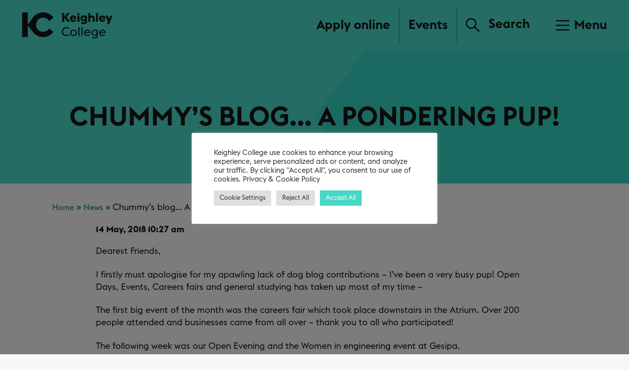

--- FILE ---
content_type: text/html; charset=UTF-8
request_url: https://keighleycollege.ac.uk/chummys-blog-a-pondering-pup/
body_size: 17015
content:
<!DOCTYPE html>
<html lang="en">
<head>
	<meta http-equiv="Content-Type" content="text/html; charset=UTF-8" />
	<META HTTP-EQUIV='PRAGMA' CONTENT='NO-CACHE'>
	<META HTTP-EQUIV='CACHE-CONTROL' CONTENT='NO-CACHE'>
	<meta name="viewport" content="width=device-width, initial-scale=1">
	<link rel="shortcut icon" href="/wp-content/uploads/2021/09/kc-new-favicon.png" type="image/png" />
	<link rel="pingback" href="https://keighleycollege.ac.uk/xmlrpc.php" />
	
		
	<title>Keighley College</title>
	<meta name='robots' content='index, follow, max-image-preview:large, max-snippet:-1, max-video-preview:-1' />

	<!-- This site is optimized with the Yoast SEO plugin v26.8 - https://yoast.com/product/yoast-seo-wordpress/ -->
	<link rel="canonical" href="https://keighleycollege.ac.uk/chummys-blog-a-pondering-pup/" />
	<meta property="og:locale" content="en_GB" />
	<meta property="og:type" content="article" />
	<meta property="og:title" content="Chummy&#039;s blog... A Pondering Pup! - Keighley College" />
	<meta property="og:description" content="Dearest Friends, I firstly must apologise for my apawling lack of dog blog contributions – I’ve been a very busy..." />
	<meta property="og:url" content="https://keighleycollege.ac.uk/chummys-blog-a-pondering-pup/" />
	<meta property="og:site_name" content="Keighley College" />
	<meta property="article:published_time" content="2018-05-14T10:27:35+00:00" />
	<meta name="author" content="craig" />
	<meta name="twitter:card" content="summary_large_image" />
	<meta name="twitter:label1" content="Written by" />
	<meta name="twitter:data1" content="craig" />
	<meta name="twitter:label2" content="Estimated reading time" />
	<meta name="twitter:data2" content="2 minutes" />
	<script type="application/ld+json" class="yoast-schema-graph">{"@context":"https://schema.org","@graph":[{"@type":"Article","@id":"https://keighleycollege.ac.uk/chummys-blog-a-pondering-pup/#article","isPartOf":{"@id":"https://keighleycollege.ac.uk/chummys-blog-a-pondering-pup/"},"author":{"name":"craig","@id":"https://keighleycollege.ac.uk/#/schema/person/d782965c1a90313dfc2911d711aa3fed"},"headline":"Chummy&#8217;s blog&#8230; A Pondering Pup!","datePublished":"2018-05-14T10:27:35+00:00","mainEntityOfPage":{"@id":"https://keighleycollege.ac.uk/chummys-blog-a-pondering-pup/"},"wordCount":338,"commentCount":0,"image":{"@id":"https://keighleycollege.ac.uk/chummys-blog-a-pondering-pup/#primaryimage"},"thumbnailUrl":"","articleSection":["news"],"inLanguage":"en-GB","potentialAction":[{"@type":"CommentAction","name":"Comment","target":["https://keighleycollege.ac.uk/chummys-blog-a-pondering-pup/#respond"]}]},{"@type":"WebPage","@id":"https://keighleycollege.ac.uk/chummys-blog-a-pondering-pup/","url":"https://keighleycollege.ac.uk/chummys-blog-a-pondering-pup/","name":"Chummy's blog... A Pondering Pup! - Keighley College","isPartOf":{"@id":"https://keighleycollege.ac.uk/#website"},"primaryImageOfPage":{"@id":"https://keighleycollege.ac.uk/chummys-blog-a-pondering-pup/#primaryimage"},"image":{"@id":"https://keighleycollege.ac.uk/chummys-blog-a-pondering-pup/#primaryimage"},"thumbnailUrl":"","datePublished":"2018-05-14T10:27:35+00:00","author":{"@id":"https://keighleycollege.ac.uk/#/schema/person/d782965c1a90313dfc2911d711aa3fed"},"breadcrumb":{"@id":"https://keighleycollege.ac.uk/chummys-blog-a-pondering-pup/#breadcrumb"},"inLanguage":"en-GB","potentialAction":[{"@type":"ReadAction","target":["https://keighleycollege.ac.uk/chummys-blog-a-pondering-pup/"]}]},{"@type":"ImageObject","inLanguage":"en-GB","@id":"https://keighleycollege.ac.uk/chummys-blog-a-pondering-pup/#primaryimage","url":"","contentUrl":""},{"@type":"BreadcrumbList","@id":"https://keighleycollege.ac.uk/chummys-blog-a-pondering-pup/#breadcrumb","itemListElement":[{"@type":"ListItem","position":1,"name":"Home","item":"https://keighleycollege.ac.uk/"},{"@type":"ListItem","position":2,"name":"News","item":"https://keighleycollege.ac.uk/news/"},{"@type":"ListItem","position":3,"name":"Chummy&#8217;s blog&#8230; A Pondering Pup!"}]},{"@type":"WebSite","@id":"https://keighleycollege.ac.uk/#website","url":"https://keighleycollege.ac.uk/","name":"Keighley College","description":"Just another WordPress site","potentialAction":[{"@type":"SearchAction","target":{"@type":"EntryPoint","urlTemplate":"https://keighleycollege.ac.uk/?s={search_term_string}"},"query-input":{"@type":"PropertyValueSpecification","valueRequired":true,"valueName":"search_term_string"}}],"inLanguage":"en-GB"},{"@type":"Person","@id":"https://keighleycollege.ac.uk/#/schema/person/d782965c1a90313dfc2911d711aa3fed","name":"craig","image":{"@type":"ImageObject","inLanguage":"en-GB","@id":"https://keighleycollege.ac.uk/#/schema/person/image/","url":"https://secure.gravatar.com/avatar/165d23a3201da0baf0e678e1378e11917e22bcfea09499a7ad06d2f0b96e3f70?s=96&d=mm&r=g","contentUrl":"https://secure.gravatar.com/avatar/165d23a3201da0baf0e678e1378e11917e22bcfea09499a7ad06d2f0b96e3f70?s=96&d=mm&r=g","caption":"craig"},"sameAs":["https://keighleycollege.ac.uk"],"url":"https://keighleycollege.ac.uk/author/craig/"}]}</script>
	<!-- / Yoast SEO plugin. -->


<link rel='dns-prefetch' href='//maps.googleapis.com' />
<link rel='dns-prefetch' href='//unpkg.com' />
<link rel='dns-prefetch' href='//cdn.jsdelivr.net' />
<link rel="alternate" type="application/rss+xml" title="Keighley College &raquo; Feed" href="https://keighleycollege.ac.uk/feed/" />
<link rel="alternate" type="application/rss+xml" title="Keighley College &raquo; Comments Feed" href="https://keighleycollege.ac.uk/comments/feed/" />
<link rel="alternate" type="application/rss+xml" title="Keighley College &raquo; Chummy&#8217;s blog&#8230; A Pondering Pup! Comments Feed" href="https://keighleycollege.ac.uk/chummys-blog-a-pondering-pup/feed/" />
<link rel="alternate" title="oEmbed (JSON)" type="application/json+oembed" href="https://keighleycollege.ac.uk/wp-json/oembed/1.0/embed?url=https%3A%2F%2Fkeighleycollege.ac.uk%2Fchummys-blog-a-pondering-pup%2F" />
<link rel="alternate" title="oEmbed (XML)" type="text/xml+oembed" href="https://keighleycollege.ac.uk/wp-json/oembed/1.0/embed?url=https%3A%2F%2Fkeighleycollege.ac.uk%2Fchummys-blog-a-pondering-pup%2F&#038;format=xml" />
		<style>
			.lazyload,
			.lazyloading {
				max-width: 100%;
			}
		</style>
		<style id='wp-img-auto-sizes-contain-inline-css' type='text/css'>
img:is([sizes=auto i],[sizes^="auto," i]){contain-intrinsic-size:3000px 1500px}
/*# sourceURL=wp-img-auto-sizes-contain-inline-css */
</style>
<link rel='stylesheet' id='sbi_styles-css' href='https://keighleycollege.ac.uk/wp-content/plugins/instagram-feed/css/sbi-styles.min.css?ver=6.10.0' type='text/css' media='all' />
<style id='wp-emoji-styles-inline-css' type='text/css'>

	img.wp-smiley, img.emoji {
		display: inline !important;
		border: none !important;
		box-shadow: none !important;
		height: 1em !important;
		width: 1em !important;
		margin: 0 0.07em !important;
		vertical-align: -0.1em !important;
		background: none !important;
		padding: 0 !important;
	}
/*# sourceURL=wp-emoji-styles-inline-css */
</style>
<style id='wp-block-library-inline-css' type='text/css'>
:root{--wp-block-synced-color:#7a00df;--wp-block-synced-color--rgb:122,0,223;--wp-bound-block-color:var(--wp-block-synced-color);--wp-editor-canvas-background:#ddd;--wp-admin-theme-color:#007cba;--wp-admin-theme-color--rgb:0,124,186;--wp-admin-theme-color-darker-10:#006ba1;--wp-admin-theme-color-darker-10--rgb:0,107,160.5;--wp-admin-theme-color-darker-20:#005a87;--wp-admin-theme-color-darker-20--rgb:0,90,135;--wp-admin-border-width-focus:2px}@media (min-resolution:192dpi){:root{--wp-admin-border-width-focus:1.5px}}.wp-element-button{cursor:pointer}:root .has-very-light-gray-background-color{background-color:#eee}:root .has-very-dark-gray-background-color{background-color:#313131}:root .has-very-light-gray-color{color:#eee}:root .has-very-dark-gray-color{color:#313131}:root .has-vivid-green-cyan-to-vivid-cyan-blue-gradient-background{background:linear-gradient(135deg,#00d084,#0693e3)}:root .has-purple-crush-gradient-background{background:linear-gradient(135deg,#34e2e4,#4721fb 50%,#ab1dfe)}:root .has-hazy-dawn-gradient-background{background:linear-gradient(135deg,#faaca8,#dad0ec)}:root .has-subdued-olive-gradient-background{background:linear-gradient(135deg,#fafae1,#67a671)}:root .has-atomic-cream-gradient-background{background:linear-gradient(135deg,#fdd79a,#004a59)}:root .has-nightshade-gradient-background{background:linear-gradient(135deg,#330968,#31cdcf)}:root .has-midnight-gradient-background{background:linear-gradient(135deg,#020381,#2874fc)}:root{--wp--preset--font-size--normal:16px;--wp--preset--font-size--huge:42px}.has-regular-font-size{font-size:1em}.has-larger-font-size{font-size:2.625em}.has-normal-font-size{font-size:var(--wp--preset--font-size--normal)}.has-huge-font-size{font-size:var(--wp--preset--font-size--huge)}.has-text-align-center{text-align:center}.has-text-align-left{text-align:left}.has-text-align-right{text-align:right}.has-fit-text{white-space:nowrap!important}#end-resizable-editor-section{display:none}.aligncenter{clear:both}.items-justified-left{justify-content:flex-start}.items-justified-center{justify-content:center}.items-justified-right{justify-content:flex-end}.items-justified-space-between{justify-content:space-between}.screen-reader-text{border:0;clip-path:inset(50%);height:1px;margin:-1px;overflow:hidden;padding:0;position:absolute;width:1px;word-wrap:normal!important}.screen-reader-text:focus{background-color:#ddd;clip-path:none;color:#444;display:block;font-size:1em;height:auto;left:5px;line-height:normal;padding:15px 23px 14px;text-decoration:none;top:5px;width:auto;z-index:100000}html :where(.has-border-color){border-style:solid}html :where([style*=border-top-color]){border-top-style:solid}html :where([style*=border-right-color]){border-right-style:solid}html :where([style*=border-bottom-color]){border-bottom-style:solid}html :where([style*=border-left-color]){border-left-style:solid}html :where([style*=border-width]){border-style:solid}html :where([style*=border-top-width]){border-top-style:solid}html :where([style*=border-right-width]){border-right-style:solid}html :where([style*=border-bottom-width]){border-bottom-style:solid}html :where([style*=border-left-width]){border-left-style:solid}html :where(img[class*=wp-image-]){height:auto;max-width:100%}:where(figure){margin:0 0 1em}html :where(.is-position-sticky){--wp-admin--admin-bar--position-offset:var(--wp-admin--admin-bar--height,0px)}@media screen and (max-width:600px){html :where(.is-position-sticky){--wp-admin--admin-bar--position-offset:0px}}

/*# sourceURL=wp-block-library-inline-css */
</style><style id='global-styles-inline-css' type='text/css'>
:root{--wp--preset--aspect-ratio--square: 1;--wp--preset--aspect-ratio--4-3: 4/3;--wp--preset--aspect-ratio--3-4: 3/4;--wp--preset--aspect-ratio--3-2: 3/2;--wp--preset--aspect-ratio--2-3: 2/3;--wp--preset--aspect-ratio--16-9: 16/9;--wp--preset--aspect-ratio--9-16: 9/16;--wp--preset--color--black: #000000;--wp--preset--color--cyan-bluish-gray: #abb8c3;--wp--preset--color--white: #ffffff;--wp--preset--color--pale-pink: #f78da7;--wp--preset--color--vivid-red: #cf2e2e;--wp--preset--color--luminous-vivid-orange: #ff6900;--wp--preset--color--luminous-vivid-amber: #fcb900;--wp--preset--color--light-green-cyan: #7bdcb5;--wp--preset--color--vivid-green-cyan: #00d084;--wp--preset--color--pale-cyan-blue: #8ed1fc;--wp--preset--color--vivid-cyan-blue: #0693e3;--wp--preset--color--vivid-purple: #9b51e0;--wp--preset--gradient--vivid-cyan-blue-to-vivid-purple: linear-gradient(135deg,rgb(6,147,227) 0%,rgb(155,81,224) 100%);--wp--preset--gradient--light-green-cyan-to-vivid-green-cyan: linear-gradient(135deg,rgb(122,220,180) 0%,rgb(0,208,130) 100%);--wp--preset--gradient--luminous-vivid-amber-to-luminous-vivid-orange: linear-gradient(135deg,rgb(252,185,0) 0%,rgb(255,105,0) 100%);--wp--preset--gradient--luminous-vivid-orange-to-vivid-red: linear-gradient(135deg,rgb(255,105,0) 0%,rgb(207,46,46) 100%);--wp--preset--gradient--very-light-gray-to-cyan-bluish-gray: linear-gradient(135deg,rgb(238,238,238) 0%,rgb(169,184,195) 100%);--wp--preset--gradient--cool-to-warm-spectrum: linear-gradient(135deg,rgb(74,234,220) 0%,rgb(151,120,209) 20%,rgb(207,42,186) 40%,rgb(238,44,130) 60%,rgb(251,105,98) 80%,rgb(254,248,76) 100%);--wp--preset--gradient--blush-light-purple: linear-gradient(135deg,rgb(255,206,236) 0%,rgb(152,150,240) 100%);--wp--preset--gradient--blush-bordeaux: linear-gradient(135deg,rgb(254,205,165) 0%,rgb(254,45,45) 50%,rgb(107,0,62) 100%);--wp--preset--gradient--luminous-dusk: linear-gradient(135deg,rgb(255,203,112) 0%,rgb(199,81,192) 50%,rgb(65,88,208) 100%);--wp--preset--gradient--pale-ocean: linear-gradient(135deg,rgb(255,245,203) 0%,rgb(182,227,212) 50%,rgb(51,167,181) 100%);--wp--preset--gradient--electric-grass: linear-gradient(135deg,rgb(202,248,128) 0%,rgb(113,206,126) 100%);--wp--preset--gradient--midnight: linear-gradient(135deg,rgb(2,3,129) 0%,rgb(40,116,252) 100%);--wp--preset--font-size--small: 13px;--wp--preset--font-size--medium: 20px;--wp--preset--font-size--large: 36px;--wp--preset--font-size--x-large: 42px;--wp--preset--spacing--20: 0.44rem;--wp--preset--spacing--30: 0.67rem;--wp--preset--spacing--40: 1rem;--wp--preset--spacing--50: 1.5rem;--wp--preset--spacing--60: 2.25rem;--wp--preset--spacing--70: 3.38rem;--wp--preset--spacing--80: 5.06rem;--wp--preset--shadow--natural: 6px 6px 9px rgba(0, 0, 0, 0.2);--wp--preset--shadow--deep: 12px 12px 50px rgba(0, 0, 0, 0.4);--wp--preset--shadow--sharp: 6px 6px 0px rgba(0, 0, 0, 0.2);--wp--preset--shadow--outlined: 6px 6px 0px -3px rgb(255, 255, 255), 6px 6px rgb(0, 0, 0);--wp--preset--shadow--crisp: 6px 6px 0px rgb(0, 0, 0);}:where(.is-layout-flex){gap: 0.5em;}:where(.is-layout-grid){gap: 0.5em;}body .is-layout-flex{display: flex;}.is-layout-flex{flex-wrap: wrap;align-items: center;}.is-layout-flex > :is(*, div){margin: 0;}body .is-layout-grid{display: grid;}.is-layout-grid > :is(*, div){margin: 0;}:where(.wp-block-columns.is-layout-flex){gap: 2em;}:where(.wp-block-columns.is-layout-grid){gap: 2em;}:where(.wp-block-post-template.is-layout-flex){gap: 1.25em;}:where(.wp-block-post-template.is-layout-grid){gap: 1.25em;}.has-black-color{color: var(--wp--preset--color--black) !important;}.has-cyan-bluish-gray-color{color: var(--wp--preset--color--cyan-bluish-gray) !important;}.has-white-color{color: var(--wp--preset--color--white) !important;}.has-pale-pink-color{color: var(--wp--preset--color--pale-pink) !important;}.has-vivid-red-color{color: var(--wp--preset--color--vivid-red) !important;}.has-luminous-vivid-orange-color{color: var(--wp--preset--color--luminous-vivid-orange) !important;}.has-luminous-vivid-amber-color{color: var(--wp--preset--color--luminous-vivid-amber) !important;}.has-light-green-cyan-color{color: var(--wp--preset--color--light-green-cyan) !important;}.has-vivid-green-cyan-color{color: var(--wp--preset--color--vivid-green-cyan) !important;}.has-pale-cyan-blue-color{color: var(--wp--preset--color--pale-cyan-blue) !important;}.has-vivid-cyan-blue-color{color: var(--wp--preset--color--vivid-cyan-blue) !important;}.has-vivid-purple-color{color: var(--wp--preset--color--vivid-purple) !important;}.has-black-background-color{background-color: var(--wp--preset--color--black) !important;}.has-cyan-bluish-gray-background-color{background-color: var(--wp--preset--color--cyan-bluish-gray) !important;}.has-white-background-color{background-color: var(--wp--preset--color--white) !important;}.has-pale-pink-background-color{background-color: var(--wp--preset--color--pale-pink) !important;}.has-vivid-red-background-color{background-color: var(--wp--preset--color--vivid-red) !important;}.has-luminous-vivid-orange-background-color{background-color: var(--wp--preset--color--luminous-vivid-orange) !important;}.has-luminous-vivid-amber-background-color{background-color: var(--wp--preset--color--luminous-vivid-amber) !important;}.has-light-green-cyan-background-color{background-color: var(--wp--preset--color--light-green-cyan) !important;}.has-vivid-green-cyan-background-color{background-color: var(--wp--preset--color--vivid-green-cyan) !important;}.has-pale-cyan-blue-background-color{background-color: var(--wp--preset--color--pale-cyan-blue) !important;}.has-vivid-cyan-blue-background-color{background-color: var(--wp--preset--color--vivid-cyan-blue) !important;}.has-vivid-purple-background-color{background-color: var(--wp--preset--color--vivid-purple) !important;}.has-black-border-color{border-color: var(--wp--preset--color--black) !important;}.has-cyan-bluish-gray-border-color{border-color: var(--wp--preset--color--cyan-bluish-gray) !important;}.has-white-border-color{border-color: var(--wp--preset--color--white) !important;}.has-pale-pink-border-color{border-color: var(--wp--preset--color--pale-pink) !important;}.has-vivid-red-border-color{border-color: var(--wp--preset--color--vivid-red) !important;}.has-luminous-vivid-orange-border-color{border-color: var(--wp--preset--color--luminous-vivid-orange) !important;}.has-luminous-vivid-amber-border-color{border-color: var(--wp--preset--color--luminous-vivid-amber) !important;}.has-light-green-cyan-border-color{border-color: var(--wp--preset--color--light-green-cyan) !important;}.has-vivid-green-cyan-border-color{border-color: var(--wp--preset--color--vivid-green-cyan) !important;}.has-pale-cyan-blue-border-color{border-color: var(--wp--preset--color--pale-cyan-blue) !important;}.has-vivid-cyan-blue-border-color{border-color: var(--wp--preset--color--vivid-cyan-blue) !important;}.has-vivid-purple-border-color{border-color: var(--wp--preset--color--vivid-purple) !important;}.has-vivid-cyan-blue-to-vivid-purple-gradient-background{background: var(--wp--preset--gradient--vivid-cyan-blue-to-vivid-purple) !important;}.has-light-green-cyan-to-vivid-green-cyan-gradient-background{background: var(--wp--preset--gradient--light-green-cyan-to-vivid-green-cyan) !important;}.has-luminous-vivid-amber-to-luminous-vivid-orange-gradient-background{background: var(--wp--preset--gradient--luminous-vivid-amber-to-luminous-vivid-orange) !important;}.has-luminous-vivid-orange-to-vivid-red-gradient-background{background: var(--wp--preset--gradient--luminous-vivid-orange-to-vivid-red) !important;}.has-very-light-gray-to-cyan-bluish-gray-gradient-background{background: var(--wp--preset--gradient--very-light-gray-to-cyan-bluish-gray) !important;}.has-cool-to-warm-spectrum-gradient-background{background: var(--wp--preset--gradient--cool-to-warm-spectrum) !important;}.has-blush-light-purple-gradient-background{background: var(--wp--preset--gradient--blush-light-purple) !important;}.has-blush-bordeaux-gradient-background{background: var(--wp--preset--gradient--blush-bordeaux) !important;}.has-luminous-dusk-gradient-background{background: var(--wp--preset--gradient--luminous-dusk) !important;}.has-pale-ocean-gradient-background{background: var(--wp--preset--gradient--pale-ocean) !important;}.has-electric-grass-gradient-background{background: var(--wp--preset--gradient--electric-grass) !important;}.has-midnight-gradient-background{background: var(--wp--preset--gradient--midnight) !important;}.has-small-font-size{font-size: var(--wp--preset--font-size--small) !important;}.has-medium-font-size{font-size: var(--wp--preset--font-size--medium) !important;}.has-large-font-size{font-size: var(--wp--preset--font-size--large) !important;}.has-x-large-font-size{font-size: var(--wp--preset--font-size--x-large) !important;}
/*# sourceURL=global-styles-inline-css */
</style>

<style id='classic-theme-styles-inline-css' type='text/css'>
/*! This file is auto-generated */
.wp-block-button__link{color:#fff;background-color:#32373c;border-radius:9999px;box-shadow:none;text-decoration:none;padding:calc(.667em + 2px) calc(1.333em + 2px);font-size:1.125em}.wp-block-file__button{background:#32373c;color:#fff;text-decoration:none}
/*# sourceURL=/wp-includes/css/classic-themes.min.css */
</style>
<link rel='stylesheet' id='lum_enquire_jquery_ui_styles-css' href='https://keighleycollege.ac.uk/wp-content/plugins/LuminateApplication-v1.0/enquiry/src/css/vendor/jquery-ui.min.css?ver=6.9' type='text/css' media='all' />
<link rel='stylesheet' id='lum_enquire_styles-css' href='https://keighleycollege.ac.uk/wp-content/plugins/LuminateApplication-v1.0/enquiry/src/css/styles.css?ver=6.9' type='text/css' media='all' />
<link rel='stylesheet' id='lum_application_styles_override-css' href='https://keighleycollege.ac.uk/wp-content/plugins/LuminateApplication-v1.0/application/src/css/kc-styles.css?ver=6.9' type='text/css' media='all' />
<link rel='stylesheet' id='lum_application_styles-css' href='https://keighleycollege.ac.uk/wp-content/plugins/LuminateApplication-v1.0/application/src/V2/app.css?ver=6.9' type='text/css' media='all' />
<link rel='stylesheet' id='contact-form-7-css' href='https://keighleycollege.ac.uk/wp-content/plugins/contact-form-7/includes/css/styles.css?ver=6.1.4' type='text/css' media='all' />
<link rel='stylesheet' id='cookie-law-info-css' href='https://keighleycollege.ac.uk/wp-content/plugins/cookie-law-info/legacy/public/css/cookie-law-info-public.css?ver=3.3.9.1' type='text/css' media='all' />
<link rel='stylesheet' id='cookie-law-info-gdpr-css' href='https://keighleycollege.ac.uk/wp-content/plugins/cookie-law-info/legacy/public/css/cookie-law-info-gdpr.css?ver=3.3.9.1' type='text/css' media='all' />
<link rel='stylesheet' id='foundation-css' href='https://keighleycollege.ac.uk/wp-content/themes/luminate/assets/css/vendor/foundation.min.css?ver=6.9' type='text/css' media='all' />
<link rel='stylesheet' id='motion-ui-css' href='https://keighleycollege.ac.uk/wp-content/themes/luminate/assets/css/vendor/motion-ui.1.2.2.min.css?ver=6.9' type='text/css' media='all' />
<link rel='stylesheet' id='slick-css' href='https://keighleycollege.ac.uk/wp-content/themes/luminate/assets/css/vendor/slick.css?ver=6.9' type='text/css' media='all' />
<link rel='stylesheet' id='slick-theme-css' href='https://keighleycollege.ac.uk/wp-content/themes/luminate/assets/css/vendor/slick-theme.css?ver=6.9' type='text/css' media='all' />
<link rel='stylesheet' id='style-css' href='https://keighleycollege.ac.uk/wp-content/themes/luminate/style.css?ver=6.9' type='text/css' media='all' />
<link rel='stylesheet' id='styles-css' href='https://keighleycollege.ac.uk/wp-content/themes/luminate/assets/css/main.css?ver=6.9' type='text/css' media='all' />
<link rel='stylesheet' id='lmi-styles-css' href='https://keighleycollege.ac.uk/wp-content/themes/luminate/components/lmi/src/css/lmi-styles.css?ver=6.9' type='text/css' media='all' />
<link rel='stylesheet' id='video-embed-icons-css' href='//cdn.jsdelivr.net/npm/bootstrap-icons@1.10.2/font/bootstrap-icons.css?ver=6.9' type='text/css' media='all' />
<link rel='stylesheet' id='video-embed-styles-css' href='https://keighleycollege.ac.uk/wp-content/themes/luminate/components/video-embed/src/css/video-embed-styles.css?ver=6.9' type='text/css' media='all' />
<!--n2css--><!--n2js--><script type="text/javascript" src="https://keighleycollege.ac.uk/wp-includes/js/jquery/jquery.min.js?ver=3.7.1" id="jquery-core-js"></script>
<script type="text/javascript" src="https://keighleycollege.ac.uk/wp-includes/js/jquery/jquery-migrate.min.js?ver=3.4.1" id="jquery-migrate-js"></script>
<script type="text/javascript" id="cookie-law-info-js-extra">
/* <![CDATA[ */
var Cli_Data = {"nn_cookie_ids":[],"cookielist":[],"non_necessary_cookies":[],"ccpaEnabled":"","ccpaRegionBased":"","ccpaBarEnabled":"","strictlyEnabled":["necessary","obligatoire"],"ccpaType":"gdpr","js_blocking":"1","custom_integration":"","triggerDomRefresh":"","secure_cookies":""};
var cli_cookiebar_settings = {"animate_speed_hide":"500","animate_speed_show":"500","background":"#FFF","border":"#b1a6a6c2","border_on":"","button_1_button_colour":"#48d7c6","button_1_button_hover":"#3aac9e","button_1_link_colour":"#fff","button_1_as_button":"1","button_1_new_win":"","button_2_button_colour":"#333","button_2_button_hover":"#292929","button_2_link_colour":"#444","button_2_as_button":"","button_2_hidebar":"","button_3_button_colour":"#dedfe0","button_3_button_hover":"#b2b2b3","button_3_link_colour":"#333333","button_3_as_button":"1","button_3_new_win":"","button_4_button_colour":"#dedfe0","button_4_button_hover":"#b2b2b3","button_4_link_colour":"#333333","button_4_as_button":"1","button_7_button_colour":"#48d7c6","button_7_button_hover":"#3aac9e","button_7_link_colour":"#fff","button_7_as_button":"1","button_7_new_win":"","font_family":"inherit","header_fix":"","notify_animate_hide":"1","notify_animate_show":"","notify_div_id":"#cookie-law-info-bar","notify_position_horizontal":"right","notify_position_vertical":"top","scroll_close":"","scroll_close_reload":"","accept_close_reload":"","reject_close_reload":"","showagain_tab":"","showagain_background":"#fff","showagain_border":"#000","showagain_div_id":"#cookie-law-info-again","showagain_x_position":"100px","text":"#333333","show_once_yn":"","show_once":"10000","logging_on":"","as_popup":"","popup_overlay":"1","bar_heading_text":"","cookie_bar_as":"popup","popup_showagain_position":"bottom-right","widget_position":"left"};
var log_object = {"ajax_url":"https://keighleycollege.ac.uk/wp-admin/admin-ajax.php"};
//# sourceURL=cookie-law-info-js-extra
/* ]]> */
</script>
<script type="text/javascript" src="https://keighleycollege.ac.uk/wp-content/plugins/cookie-law-info/legacy/public/js/cookie-law-info-public.js?ver=3.3.9.1" id="cookie-law-info-js"></script>
<script type="text/javascript" src="https://keighleycollege.ac.uk/wp-content/themes/luminate/src/js/vendor/jquery-3.5.1.min.js?ver=3.5.1" id="jquery-3-js"></script>
<script type="text/javascript" src="https://keighleycollege.ac.uk/wp-content/themes/luminate/src/js/vendor/foundation-6.6.3.min.js?ver=6.9" id="foundation-js"></script>
<script type="text/javascript" src="https://keighleycollege.ac.uk/wp-content/themes/luminate/src/js/vendor/what-input-2.1.1.min.js?ver=6.9" id="what-input-js"></script>
<script type="text/javascript" src="https://keighleycollege.ac.uk/wp-content/themes/luminate/src/js/vendor/slick-1.8.1.min.js?ver=6.9" id="slick-js"></script>
<script type="text/javascript" src="https://keighleycollege.ac.uk/wp-content/themes/luminate/src/js/vendor/motion-ui.js?ver=6.9" id="motion-ui-js"></script>
<script type="text/javascript" src="https://keighleycollege.ac.uk/wp-content/themes/luminate/src/js/scripts.js?ver=6.9" id="scripts-js"></script>
<script type="text/javascript" id="loadmore-js-extra">
/* <![CDATA[ */
var loadmore_params = {"ajaxurl":"https://keighleycollege.ac.uk/wp-admin/admin-ajax.php","posts":"{\"page\":0,\"name\":\"chummys-blog-a-pondering-pup\",\"error\":\"\",\"m\":\"\",\"p\":0,\"post_parent\":\"\",\"subpost\":\"\",\"subpost_id\":\"\",\"attachment\":\"\",\"attachment_id\":0,\"pagename\":\"\",\"page_id\":0,\"second\":\"\",\"minute\":\"\",\"hour\":\"\",\"day\":0,\"monthnum\":0,\"year\":0,\"w\":0,\"category_name\":\"\",\"tag\":\"\",\"cat\":\"\",\"tag_id\":\"\",\"author\":\"\",\"author_name\":\"\",\"feed\":\"\",\"tb\":\"\",\"paged\":0,\"meta_key\":\"\",\"meta_value\":\"\",\"preview\":\"\",\"s\":\"\",\"sentence\":\"\",\"title\":\"\",\"fields\":\"all\",\"menu_order\":\"\",\"embed\":\"\",\"category__in\":[],\"category__not_in\":[],\"category__and\":[],\"post__in\":[],\"post__not_in\":[],\"post_name__in\":[],\"tag__in\":[],\"tag__not_in\":[],\"tag__and\":[],\"tag_slug__in\":[],\"tag_slug__and\":[],\"post_parent__in\":[],\"post_parent__not_in\":[],\"author__in\":[],\"author__not_in\":[],\"search_columns\":[],\"ignore_sticky_posts\":false,\"suppress_filters\":false,\"cache_results\":true,\"update_post_term_cache\":true,\"update_menu_item_cache\":false,\"lazy_load_term_meta\":true,\"update_post_meta_cache\":true,\"post_type\":\"\",\"posts_per_page\":9,\"nopaging\":false,\"comments_per_page\":\"50\",\"no_found_rows\":false,\"order\":\"DESC\"}","current_page":"1","max_page":"0"};
//# sourceURL=loadmore-js-extra
/* ]]> */
</script>
<script type="text/javascript" src="https://keighleycollege.ac.uk/wp-content/themes/luminate/src/js/components/loadmore.js?ver=6.9" id="loadmore-js"></script>
<script type="text/javascript" id="search-autocomplete-js-extra">
/* <![CDATA[ */
var search_autocomplete_params = {"ajaxurl":"https://keighleycollege.ac.uk/wp-admin/admin-ajax.php","nonce":"848fa93c89"};
//# sourceURL=search-autocomplete-js-extra
/* ]]> */
</script>
<script type="text/javascript" src="https://keighleycollege.ac.uk/wp-content/themes/luminate/src/js/components/ajaxSearchAutocomplete.js?ver=6.9" id="search-autocomplete-js"></script>
<link rel="https://api.w.org/" href="https://keighleycollege.ac.uk/wp-json/" /><link rel="alternate" title="JSON" type="application/json" href="https://keighleycollege.ac.uk/wp-json/wp/v2/posts/2185" /><link rel="EditURI" type="application/rsd+xml" title="RSD" href="https://keighleycollege.ac.uk/xmlrpc.php?rsd" />
<meta name="generator" content="WordPress 6.9" />
<link rel='shortlink' href='https://keighleycollege.ac.uk/?p=2185' />
		<script>
			document.documentElement.className = document.documentElement.className.replace('no-js', 'js');
		</script>
				<style>
			.no-js img.lazyload {
				display: none;
			}

			figure.wp-block-image img.lazyloading {
				min-width: 150px;
			}

			.lazyload,
			.lazyloading {
				--smush-placeholder-width: 100px;
				--smush-placeholder-aspect-ratio: 1/1;
				width: var(--smush-image-width, var(--smush-placeholder-width)) !important;
				aspect-ratio: var(--smush-image-aspect-ratio, var(--smush-placeholder-aspect-ratio)) !important;
			}

						.lazyload, .lazyloading {
				opacity: 0;
			}

			.lazyloaded {
				opacity: 1;
				transition: opacity 400ms;
				transition-delay: 0ms;
			}

					</style>
		    
<link rel='stylesheet' id='cookie-law-info-table-css' href='https://keighleycollege.ac.uk/wp-content/plugins/cookie-law-info/legacy/public/css/cookie-law-info-table.css?ver=3.3.9.1' type='text/css' media='all' />
</head>
<body class="wp-singular post-template-default single single-post postid-2185 single-format-standard wp-theme-luminate">


<!--<a href="#main" class="skip-to-main display-none">Skip to main</a>-->

<header id="primary-header" role="banner"> <!-- this -->
	<div class="container">
		<div class="grid-x"> 
			<div class="cell small-12 top-bar">
				<div class="top-bar-left">
					<a href="https://keighleycollege.ac.uk" class="nav-logo">
						<figure>
							<img data-src="https://keighleycollege.ac.uk/wp-content/uploads/2021/08/logo-keighley-college.png" alt="" width="218px" height="auto" src="[data-uri]" class="lazyload" style="--smush-placeholder-width: 219px; --smush-placeholder-aspect-ratio: 219/64;">
							<figcaption class="display-none">Return Home</figcaption>
						</figure>
					</a>
				</div>
				<div class="top-bar-right">
					<!-- Primary CTA Links -->
					<ul id="menu-primary-cta-links" class="menu"><li id="menu-item-2188" class="menu-item menu-item-type-post_type menu-item-object-page menu-item-2188"><a href="https://keighleycollege.ac.uk/my-application/">Apply online</a></li>
<li id="menu-item-2189" class="menu-item menu-item-type-custom menu-item-object-custom menu-item-2189"><a href="/events/">Events</a></li>
<li class="show-for-medium show-for-large menu-item menu-item-type-custom menu-item-object-custom"><form action="/courses/" id="nav-menu-search" method="get"><input class="search-submit" type="submit" value="" aria-label="search input" /><input type="text" class="menu-search-input" name="s" value="" placeholder="Search" autocomplete="off" /></form></li></ul>					<!-- Dropdown Menu -->
					
					<div id="primary-dropdown-toggle" data-responsive-toggle="primary-collapsible-menu" data-hide-for="none">
						<button class="menu-icon" type="button" data-toggle="primary-collapsible-menu" title="Open Menu"><span class="menu-label">Menu</span></button>
					</div>
					
					<nav id="primary-collapsible-menu" data-animation="slide-in-down slide-in-up" role="navigation" aria-label="Main Menu">

						<div class="container">
							<div class="grid-x">
								<div class="cell small-12">

									<ul id="menu-primary-collapsible-menu" class="dropdown menu" data-dropdown-menu><li id="menu-item-631" class="menu-item menu-item-type-custom menu-item-object-custom menu-item-has-children menu-item-631"><a href="/courses/">Courses</a>
<ul class="vertical menu" data-submenu>
	<li id="menu-item-1938" class="menu-item menu-item-type-custom menu-item-object-custom menu-item-1938"><a href="/courses/">Course Search</a></li>
	<li id="menu-item-13519" class="menu-item menu-item-type-custom menu-item-object-custom menu-item-13519"><a href="/courses/?s=&#038;post_type=courses&#038;course_categories=full-time-vocational,part-time-vocational,">Vocational Courses</a></li>
	<li id="menu-item-15769" class="menu-item menu-item-type-post_type menu-item-object-page menu-item-15769"><a href="https://keighleycollege.ac.uk/a-levels/">A Levels</a></li>
	<li id="menu-item-961" class="menu-item menu-item-type-post_type menu-item-object-page menu-item-961"><a href="https://keighleycollege.ac.uk/adultlearning/">Adult courses</a></li>
	<li id="menu-item-1053" class="menu-item menu-item-type-post_type menu-item-object-page menu-item-1053"><a href="https://keighleycollege.ac.uk/stem/">STEM</a></li>
	<li id="menu-item-21941" class="menu-item menu-item-type-post_type menu-item-object-page menu-item-21941"><a href="https://keighleycollege.ac.uk/t-levels/">T Levels</a></li>
	<li id="menu-item-1936" class="menu-item menu-item-type-post_type menu-item-object-page menu-item-1936"><a href="https://keighleycollege.ac.uk/higher-education/">Higher Education</a></li>
	<li id="menu-item-21038" class="menu-item menu-item-type-post_type menu-item-object-page menu-item-21038"><a href="https://keighleycollege.ac.uk/access/">Access to University Level</a></li>
	<li id="menu-item-2530" class="menu-item menu-item-type-post_type menu-item-object-page menu-item-2530"><a href="https://keighleycollege.ac.uk/free-courses-for-jobs/">Free Courses For Jobs</a></li>
	<li id="menu-item-1272" class="menu-item menu-item-type-post_type menu-item-object-page menu-item-1272"><a href="https://keighleycollege.ac.uk/course-apprenticeship-prospectus/">2026 Prospectus</a></li>
</ul>
</li>
<li id="menu-item-25145" class="menu-item menu-item-type-post_type menu-item-object-page menu-item-has-children menu-item-25145"><a href="https://keighleycollege.ac.uk/apprenticeships/">Apprenticeships</a>
<ul class="vertical menu" data-submenu>
	<li id="menu-item-2570" class="menu-item menu-item-type-post_type menu-item-object-page menu-item-2570"><a href="https://keighleycollege.ac.uk/apprenticeship-vacancies/">Apprenticeship Vacancies</a></li>
</ul>
</li>
<li id="menu-item-15618" class="menu-item menu-item-type-custom menu-item-object-custom menu-item-has-children menu-item-15618"><a href="/employers/">Employers</a>
<ul class="vertical menu" data-submenu>
	<li id="menu-item-24958" class="menu-item menu-item-type-post_type menu-item-object-page menu-item-24958"><a href="https://keighleycollege.ac.uk/employers/">Business Support</a></li>
	<li id="menu-item-664" class="menu-item menu-item-type-post_type menu-item-object-page menu-item-664"><a href="https://keighleycollege.ac.uk/our-partners/">Our Partners</a></li>
	<li id="menu-item-21943" class="menu-item menu-item-type-post_type menu-item-object-page menu-item-21943"><a href="https://keighleycollege.ac.uk/t-levels-employer/">T Levels for Business</a></li>
	<li id="menu-item-25144" class="menu-item menu-item-type-post_type menu-item-object-page menu-item-25144"><a href="https://keighleycollege.ac.uk/employ-an-apprentice/">Apprenticeships for Business</a></li>
	<li id="menu-item-1319" class="menu-item menu-item-type-post_type menu-item-object-page menu-item-1319"><a href="https://keighleycollege.ac.uk/work-experience-programmes/">Work Experience</a></li>
</ul>
</li>
<li id="menu-item-13520" class="menu-item menu-item-type-custom menu-item-object-custom menu-item-has-children menu-item-13520"><a href="/school-liaison/">Teachers &#038; Careers Advisors</a>
<ul class="vertical menu" data-submenu>
	<li id="menu-item-2098" class="menu-item menu-item-type-post_type menu-item-object-page menu-item-2098"><a href="https://keighleycollege.ac.uk/school-liaison/">School Liaison Team</a></li>
	<li id="menu-item-1142" class="menu-item menu-item-type-post_type menu-item-object-page menu-item-1142"><a href="https://keighleycollege.ac.uk/school-partnerships/">School Partnerships</a></li>
</ul>
</li>
<li id="menu-item-618" class="menu-item menu-item-type-post_type menu-item-object-page menu-item-has-children menu-item-618"><a href="https://keighleycollege.ac.uk/college-campus-information/">The College</a>
<ul class="vertical menu" data-submenu>
	<li id="menu-item-22230" class="menu-item menu-item-type-post_type menu-item-object-page menu-item-22230"><a href="https://keighleycollege.ac.uk/send/">SEND</a></li>
	<li id="menu-item-11152" class="menu-item menu-item-type-post_type menu-item-object-page menu-item-11152"><a href="https://keighleycollege.ac.uk/culture-behaviour-and-attendance/">Culture, Behaviour and Attendance</a></li>
	<li id="menu-item-14004" class="menu-item menu-item-type-post_type menu-item-object-page menu-item-14004"><a href="https://keighleycollege.ac.uk/college-of-sanctuary/">College of Sanctuary</a></li>
	<li id="menu-item-1339" class="menu-item menu-item-type-post_type menu-item-object-page menu-item-1339"><a href="https://keighleycollege.ac.uk/students-union/">Students’ Union</a></li>
	<li id="menu-item-630" class="menu-item menu-item-type-post_type menu-item-object-page menu-item-630"><a href="https://keighleycollege.ac.uk/equality-and-diversity/">Equality and Diversity</a></li>
	<li id="menu-item-619" class="menu-item menu-item-type-post_type menu-item-object-page menu-item-619"><a href="https://keighleycollege.ac.uk/college-campus-information-mission-and-values/">Our Mission and Values</a></li>
	<li id="menu-item-638" class="menu-item menu-item-type-post_type menu-item-object-page menu-item-638"><a href="https://keighleycollege.ac.uk/facilities/">Our Facilities</a></li>
	<li id="menu-item-693" class="menu-item menu-item-type-post_type menu-item-object-page menu-item-693"><a href="https://keighleycollege.ac.uk/room-hire/">Room Hire</a></li>
	<li id="menu-item-620" class="menu-item menu-item-type-post_type menu-item-object-page menu-item-620"><a href="https://keighleycollege.ac.uk/safeguarding-students/">Safeguarding, Prevent and British Values</a></li>
	<li id="menu-item-715" class="menu-item menu-item-type-post_type menu-item-object-page menu-item-715"><a href="https://keighleycollege.ac.uk/term-dates/">Term Dates</a></li>
	<li id="menu-item-1134" class="menu-item menu-item-type-custom menu-item-object-custom menu-item-1134"><a href="/wp-content/uploads/2024/01/KC-Strategic-Priorities-2023_25.pdf">Strategic Plan 2023-2025</a></li>
	<li id="menu-item-1122" class="menu-item menu-item-type-post_type menu-item-object-page menu-item-1122"><a href="https://keighleycollege.ac.uk/work-with-us/">Work for us</a></li>
</ul>
</li>
<li id="menu-item-2640" class="menu-item menu-item-type-custom menu-item-object-custom menu-item-has-children menu-item-2640"><a href="/corporate-documents/">Useful Resources</a>
<ul class="vertical menu" data-submenu>
	<li id="menu-item-11179" class="menu-item menu-item-type-post_type menu-item-object-page menu-item-11179"><a href="https://keighleycollege.ac.uk/corporate-documents/">Corporate Documents</a></li>
	<li id="menu-item-1260" class="menu-item menu-item-type-custom menu-item-object-custom menu-item-1260"><a href="/wp-content/uploads/2021/09/Website-copy-blended-learning-KC.pdf">Blended Learning Policy</a></li>
	<li id="menu-item-909" class="menu-item menu-item-type-post_type menu-item-object-page menu-item-909"><a href="https://keighleycollege.ac.uk/careers/">Careers</a></li>
	<li id="menu-item-1304" class="menu-item menu-item-type-post_type menu-item-object-page menu-item-1304"><a href="https://keighleycollege.ac.uk/european-placements/">European Projects</a></li>
	<li id="menu-item-921" class="menu-item menu-item-type-post_type menu-item-object-page menu-item-921"><a href="https://keighleycollege.ac.uk/fees-finance/">Fees &#038; Finance</a></li>
	<li id="menu-item-1396" class="menu-item menu-item-type-post_type menu-item-object-page menu-item-1396"><a href="https://keighleycollege.ac.uk/financial-support/">Financial support</a></li>
	<li id="menu-item-27555" class="menu-item menu-item-type-custom menu-item-object-custom menu-item-27555"><a href="https://store.leedscitycollege.ac.uk/">Online Store</a></li>
	<li id="menu-item-2626" class="menu-item menu-item-type-post_type menu-item-object-page menu-item-2626"><a href="https://keighleycollege.ac.uk/keighley-college-board/">Governance</a></li>
	<li id="menu-item-723" class="menu-item menu-item-type-post_type menu-item-object-page menu-item-723"><a href="https://keighleycollege.ac.uk/luminate-education-group-procurement/">Luminate Education Group Procurement</a></li>
	<li id="menu-item-1131" class="menu-item menu-item-type-custom menu-item-object-custom menu-item-1131"><a href="https://sites.google.com/leedscitycollege.ac.uk/studentlifeinfohub/home">Student Life intranet</a></li>
	<li id="menu-item-26897" class="menu-item menu-item-type-post_type menu-item-object-page menu-item-26897"><a href="https://keighleycollege.ac.uk/student-wellbeing/">Student Wellbeing</a></li>
	<li id="menu-item-1128" class="menu-item menu-item-type-post_type menu-item-object-page menu-item-1128"><a href="https://keighleycollege.ac.uk/support-for-care-experienced-students/">Support for Care Experienced Students</a></li>
	<li id="menu-item-10820" class="menu-item menu-item-type-custom menu-item-object-custom menu-item-10820"><a href="/wp-content/uploads/2024/12/QTLA06-Compliments-Complaints-Policy-24_25-EDITS-1-1-1.pdf">Compliments &#038; Complaints Policy</a></li>
</ul>
</li>
<li id="menu-item-482" class="menu-item menu-item-type-custom menu-item-object-custom menu-item-has-children menu-item-482"><a href="/whats-happening">What&#8217;s Happening</a>
<ul class="vertical menu" data-submenu>
	<li id="menu-item-481" class="menu-item menu-item-type-custom menu-item-object-custom menu-item-481"><a href="/events">Events</a></li>
	<li id="menu-item-480" class="menu-item menu-item-type-custom menu-item-object-custom menu-item-480"><a href="/news">News</a></li>
	<li id="menu-item-15401" class="menu-item menu-item-type-post_type menu-item-object-page menu-item-15401"><a href="https://keighleycollege.ac.uk/climate-change-and-sustainability/">Sustainability</a></li>
</ul>
</li>
<li id="menu-item-1629" class="menu-item menu-item-type-post_type menu-item-object-page menu-item-has-children menu-item-1629"><a href="https://keighleycollege.ac.uk/contact-us/">Contact</a>
<ul class="vertical menu" data-submenu>
	<li id="menu-item-1630" class="menu-item menu-item-type-post_type menu-item-object-page menu-item-1630"><a href="https://keighleycollege.ac.uk/safe-travel/">How to get here</a></li>
</ul>
</li>
<li id="menu-item-13521" class="menu-item menu-item-type-custom menu-item-object-custom menu-item-has-children menu-item-13521"><a href="/apply-for-courses/">Apply</a>
<ul class="vertical menu" data-submenu>
	<li id="menu-item-1503" class="menu-item menu-item-type-post_type menu-item-object-page menu-item-1503"><a href="https://keighleycollege.ac.uk/apply-for-courses/">How to Apply</a></li>
	<li id="menu-item-789" class="menu-item menu-item-type-post_type menu-item-object-page menu-item-789"><a href="https://keighleycollege.ac.uk/applicant-hub/">Applicant Hub</a></li>
</ul>
</li>
</ul>
									<div id="primary-dropdown-toggle-close" data-responsive-toggle="primary-collapsible-menu" data-hide-for="none">
										<button class="menu-icon" type="button" data-toggle="primary-collapsible-menu" title="Close Menu"><span class="display-none">Menu</span></button>
									</div>

								</div>
							</div>
						</div>

					</nav>

				</div>
			</div>
		</div>
	</div>
	
</header>
	
		<div class="post" id="post-2185">

			<!-- Section: SPLASH -->
			<section id="splash">
			   <div class="grid-x header">
			      <h1 class="container">Chummy&#8217;s blog&#8230; A Pondering Pup!</h1>
			   </div>
			</section><!--#splash-->


			<!-- Section: BREADCRUMBS -->
			<section id="nav-breadcrumbs">
			   <div class="container">
			      <div class="grid-x">
    			      <p id="breadcrumbs"><span><span><a href="https://keighleycollege.ac.uk/">Home</a></span> &raquo; <span><a href="https://keighleycollege.ac.uk/news/">News</a></span> &raquo; <span class="breadcrumb_last" aria-current="page">Chummy&#8217;s blog&#8230; A Pondering Pup!</span></span></p>			      </div>
			   </div>
			</section><!--#breadcrumbs-->


			<!-- Section: CONTENT -->
			<section id="content">
				<div class="container">
					<div class="grid-x">
						<div class="cell large-10 large-offset-1">
							<span class="date">14 May, 2018 10:27 am</span>
						</div>

						<div class="cell large-10 large-offset-1 copy-wrapper">
							<div class="copy">
								<p>Dearest Friends,</p>
<p>I firstly must apologise for my apawling lack of dog blog contributions – I’ve been a very busy pup! Open Days, Events, Careers fairs and general studying has taken up most of my time –</p>
<p>The first big event of the month was the careers fair which took place downstairs in the Atrium. Over 200 people attended and businesses came from all over – thank you to all who participated!</p>
<p>The following week was our Open Evening and the Women in engineering event at Gesipa.</p>
<p>The open evening was buzzing with questions and answers from prospective students and a little visit from our resident Darlick and Angry Bird. We will be holding another Open Evening on June 20<sup>th</sup> which is open to all. Please come along and see for yourself what life is like at Keighley College. I might even show my face for some snuggles if you’re really lucky!</p>
<p>News on the college corridor was that the Women in Engineering event was great fun – the girls did some interesting jelly surgery and listened to some truly inspiring women in engineering. Again, a massive thank you to all of you who supported in the event. I unfortunately was unable to attend as they thought I might steal the jelly! Me?! Never&#8230;</p>
<p>Upcoming events – The Foundation Studies Open Day is taking place next week and GCSEs are starting very soon.  Good luck to all students sitting their GCSEs!</p>
<p>I think this brings me to the last but definitely not least point of my blog. I recently received a MERIT for my recent speech presentation on THE HISTORY OF THE WOOF IN WESTERN CIVILIZATION. Feedback was along the lines of, ‘slideshow was excellent. He answered the questions at the end very well too, with one bark for no and two barks for yes. Reward with extra dog biccies.’</p>
<p>And my goodness, those biscuits were delicious! I ate them all up and licked up the crumbs.</p>
<p>That’s all from me for now.</p>
<p>Chummy. XOX</p>
							</div>
						</div>

					</div>
				</div>
			</section>

			<section id="next-prev">
				<div class="prev-posts"><a class="cta cta-primary" href="https://keighleycollege.ac.uk/keighley-college-students-work-experience/" rel="prev">Previous News</a></div>
				<div class="next-posts"><a class="cta cta-primary" href="https://keighleycollege.ac.uk/chummys-world-a-sunny-term-at-keighley-college/" rel="next">Next News</a></div>
			</section>

		</div>

	


<footer id="footer" role="banner">

<div class="container wide">
      <div class="grid-x footer-content">
         
         <div class="cell small-12 medium-6 footer-left">
            <div class="footer-kc-logo-area"> 
               <figure>
                  <img class="footer-kc-logo lazyload" data-src="https://keighleycollege.ac.uk/wp-content/uploads/2021/08/logo-keighley-college-white.png" width="218px" height="auto" alt="Keighley College footer logo" src="[data-uri]" style="--smush-placeholder-width: 438px; --smush-placeholder-aspect-ratio: 438/128;" /> 
                  <figcaption></figcaption>
               </figure>
                                 </p> 
            </div>
            <div class="luminate">
                <a href="https://luminate.ac.uk/" alt="A link to the Luminate Education Group website.">
                    <figure>
                        <img class="luminate-logo lazyload" data-src="https://keighleycollege.ac.uk/wp-content/uploads/2021/08/logo-luminate.png" alt="Luminate logo" src="[data-uri]" style="--smush-placeholder-width: 199px; --smush-placeholder-aspect-ratio: 199/49;" /> 
                        <figcaption></figcaption>
                    </figure>
                    <p class="text-light">Keighley College is a member of Luminate Education Group</p>
                </a>
            </div>
            <div class="ofsted" style="display:inline-block;">
               <figure>
                  <img class="ofsted-logo lazyload" data-src="https://keighleycollege.ac.uk/wp-content/uploads/2022/06/Ofsted_logo.png" alt="http://Ofsted%20Good%20Provider%20Logo" width="130px" height="auto" src="[data-uri]" style="--smush-placeholder-width: 639px; --smush-placeholder-aspect-ratio: 639/639;" /> 
                  <figcaption>Ofsted Good Provider Logo</figcaption>
               </figure>
            </div>
            <div style="display:inline-block; background-color: #fff;">
               <figure>
                  <img data-src="https://keighleycollege.ac.uk/wp-content/uploads/2023/09/College-of-Sanctuary-logo.png" alt="http://College%20of%20Sanctuary%20Logo" width="130px" height="auto" src="[data-uri]" class="lazyload" style="--smush-placeholder-width: 1563px; --smush-placeholder-aspect-ratio: 1563/1563;" /> 
                  <figcaption>College of Sanctuary Logo</figcaption>
               </figure>
            </div>  
            <div style="display:inline-block;">
               <figure>
                  <img data-src="https://keighleycollege.ac.uk/wp-content/uploads/2023/06/STEM-Assured-Logo.png" alt="http://STEM%20Assured%20Logo" width="130px" height="auto" src="[data-uri]" class="lazyload" style="--smush-placeholder-width: 414px; --smush-placeholder-aspect-ratio: 414/163;" /> 
                  <figcaption>STEM Assured Logo</figcaption>
               </figure>
            </div>
            <div style="display:inline-block;background:white;">
               <figure>
                  <img data-src="https://keighleycollege.ac.uk/wp-content/uploads/2025/05/Disability-Confident-Employer-Logo-2025.png" alt="http://Disability%20Confident%20Employer%20Logo%202025" width="130px" height="auto" src="[data-uri]" class="lazyload" style="--smush-placeholder-width: 500px; --smush-placeholder-aspect-ratio: 500/241;" /> 
                  <figcaption>Disability Confident Employer Logo 2025</figcaption>
               </figure>
            </div>
         </div>
         
         <div class="cell small-12 medium-6 footer-right">
            <div class="content-contact"> 

               <p>&copy; 2026 Keighley College. All rights reserved.</p>

               <ul id="menu-footer-menu" class="menu"><li id="menu-item-1657" class="menu-item menu-item-type-post_type menu-item-object-page menu-item-1657"><a href="https://keighleycollege.ac.uk/accessibility/">Accessibility</a></li>
<li id="menu-item-1664" class="menu-item menu-item-type-post_type menu-item-object-page menu-item-1664"><a href="https://keighleycollege.ac.uk/terms-conditions/">Terms &#038; Conditions</a></li>
<li id="menu-item-1658" class="menu-item menu-item-type-post_type menu-item-object-page menu-item-1658"><a href="https://keighleycollege.ac.uk/privacy-cookie-policy/">Privacy &#038; Cookie Policy</a></li>
<li id="menu-item-1666" class="menu-item menu-item-type-custom menu-item-object-custom menu-item-1666"><a href="https://keighleycollege.ac.uk/wp-content/uploads/2023/04/Final-KC-EDI-Annual-Report-21_22-.pdf">Equality Diversity and Inclusion Annual Report 2021/2022</a></li>
<li id="menu-item-1667" class="menu-item menu-item-type-custom menu-item-object-custom menu-item-1667"><a href="/wp-content/uploads/2024/12/PI02-Modern-Slavery-and-Human-Trafficking-Statement-2024.25.pdf">Modern Slavery and Human Trafficking Statement</a></li>
<li id="menu-item-1659" class="menu-item menu-item-type-post_type menu-item-object-page menu-item-1659"><a href="https://keighleycollege.ac.uk/complaints/">Compliments &#038; Complaints</a></li>
</ul>
               <address>
                  <ul>
                     <li>Tel: <a href="tel:01535 685000">01535 685000</a></li>
                     <li>Email: <a href="mailto:enquiries@keighleycollege.ac.uk">enquiries@keighleycollege.ac.uk</a></li>
                     <li><span>Address: </span>Bradford Road, Keighley,
West Yorkshire, BD21 4HQ, United Kingdom</li>
                  </ul>
               </address>
               
               <p>Powered by Luminate Education Group </p>
               
               <figure class="euro-flag">
                  <img alt="European Social Fund Logo" width="176" height="9" data-src="https://keighleycollege.ac.uk/wp-content/uploads/2021/08/logo-eu-social-fund.png" alt="European Social Fund Logo" width="176" height="9" src="[data-uri]" class="lazyload" style="--smush-placeholder-width: 176px; --smush-placeholder-aspect-ratio: 176/9;" />
                  <figcaption></figcaption>
               </figure>
               
            </div>
         </div>
         
      </div>
   </div>

</footer>	  

<!--Start of Tawk.to Script-->
<script type="text/javascript">
var Tawk_API=Tawk_API||{}, Tawk_LoadStart=new Date();
(function(){
var s1=document.createElement("script"),s0=document.getElementsByTagName("script")[0];
s1.async=true;
s1.src='https://embed.tawk.to/5e734d46eec7650c33211576/default';
s1.charset='UTF-8';
s1.setAttribute('crossorigin','*');
s0.parentNode.insertBefore(s1,s0);
})();
</script>
<!--End of Tawk.to Script-->

<script type="speculationrules">
{"prefetch":[{"source":"document","where":{"and":[{"href_matches":"/*"},{"not":{"href_matches":["/wp-*.php","/wp-admin/*","/wp-content/uploads/*","/wp-content/*","/wp-content/plugins/*","/wp-content/themes/luminate/*","/*\\?(.+)"]}},{"not":{"selector_matches":"a[rel~=\"nofollow\"]"}},{"not":{"selector_matches":".no-prefetch, .no-prefetch a"}}]},"eagerness":"conservative"}]}
</script>
<!--googleoff: all--><div id="cookie-law-info-bar" data-nosnippet="true"><span><div class="cli-bar-container cli-style-v2"><div class="cli-bar-message">Keighley College use cookies to enhance your browsing experience, serve personalized ads or content, and analyze our traffic. By clicking "Accept All", you consent to our use of cookies. Privacy &amp; Cookie Policy</div><div class="cli-bar-btn_container"><a role='button' class="medium cli-plugin-button cli-plugin-main-button cli_settings_button" style="margin:0px 5px 0px 0px">Cookie Settings</a><a role='button' id="cookie_action_close_header_reject" class="medium cli-plugin-button cli-plugin-main-button cookie_action_close_header_reject cli_action_button wt-cli-reject-btn" data-cli_action="reject" style="margin:5px">Reject All</a><a id="wt-cli-accept-all-btn" role='button' data-cli_action="accept_all" class="wt-cli-element medium cli-plugin-button wt-cli-accept-all-btn cookie_action_close_header cli_action_button">Accept All</a></div></div></span></div><div id="cookie-law-info-again" style="display:none" data-nosnippet="true"><span id="cookie_hdr_showagain">Manage consent</span></div><div class="cli-modal" data-nosnippet="true" id="cliSettingsPopup" tabindex="-1" role="dialog" aria-labelledby="cliSettingsPopup" aria-hidden="true">
  <div class="cli-modal-dialog" role="document">
	<div class="cli-modal-content cli-bar-popup">
		  <button type="button" class="cli-modal-close" id="cliModalClose">
			<svg class="" viewBox="0 0 24 24"><path d="M19 6.41l-1.41-1.41-5.59 5.59-5.59-5.59-1.41 1.41 5.59 5.59-5.59 5.59 1.41 1.41 5.59-5.59 5.59 5.59 1.41-1.41-5.59-5.59z"></path><path d="M0 0h24v24h-24z" fill="none"></path></svg>
			<span class="wt-cli-sr-only">Close</span>
		  </button>
		  <div class="cli-modal-body">
			<div class="cli-container-fluid cli-tab-container">
	<div class="cli-row">
		<div class="cli-col-12 cli-align-items-stretch cli-px-0">
			<div class="cli-privacy-overview">
				<h4>Privacy Overview</h4>				<div class="cli-privacy-content">
					<div class="cli-privacy-content-text">This website uses cookies to improve your experience while you navigate through the website. Out of these, the cookies that are categorized as necessary are stored on your browser as they are essential for the working of basic functionalities of the website. We also use third-party cookies that help us analyze and understand how you use this website. These cookies will be stored in your browser only with your consent. You also have the option to opt-out of these cookies. But opting out of some of these cookies may affect your browsing experience.</div>
				</div>
				<a class="cli-privacy-readmore" aria-label="Show more" role="button" data-readmore-text="Show more" data-readless-text="Show less"></a>			</div>
		</div>
		<div class="cli-col-12 cli-align-items-stretch cli-px-0 cli-tab-section-container">
												<div class="cli-tab-section">
						<div class="cli-tab-header">
							<a role="button" tabindex="0" class="cli-nav-link cli-settings-mobile" data-target="necessary" data-toggle="cli-toggle-tab">
								Necessary							</a>
															<div class="wt-cli-necessary-checkbox">
									<input type="checkbox" class="cli-user-preference-checkbox"  id="wt-cli-checkbox-necessary" data-id="checkbox-necessary" checked="checked"  />
									<label class="form-check-label" for="wt-cli-checkbox-necessary">Necessary</label>
								</div>
								<span class="cli-necessary-caption">Always Enabled</span>
													</div>
						<div class="cli-tab-content">
							<div class="cli-tab-pane cli-fade" data-id="necessary">
								<div class="wt-cli-cookie-description">
									Necessary cookies are absolutely essential for the website to function properly. These cookies ensure basic functionalities and security features of the website, anonymously.
<table class="cookielawinfo-row-cat-table cookielawinfo-winter"><thead><tr><th class="cookielawinfo-column-1">Cookie</th><th class="cookielawinfo-column-3">Duration</th><th class="cookielawinfo-column-4">Description</th></tr></thead><tbody><tr class="cookielawinfo-row"><td class="cookielawinfo-column-1">cookielawinfo-checkbox-analytics</td><td class="cookielawinfo-column-3">11 months</td><td class="cookielawinfo-column-4">This cookie is set by GDPR Cookie Consent plugin. The cookie is used to store the user consent for the cookies in the category "Analytics".</td></tr><tr class="cookielawinfo-row"><td class="cookielawinfo-column-1">cookielawinfo-checkbox-functional</td><td class="cookielawinfo-column-3">11 months</td><td class="cookielawinfo-column-4">The cookie is set by GDPR cookie consent to record the user consent for the cookies in the category "Functional".</td></tr><tr class="cookielawinfo-row"><td class="cookielawinfo-column-1">cookielawinfo-checkbox-necessary</td><td class="cookielawinfo-column-3">11 months</td><td class="cookielawinfo-column-4">This cookie is set by GDPR Cookie Consent plugin. The cookies is used to store the user consent for the cookies in the category "Necessary".</td></tr><tr class="cookielawinfo-row"><td class="cookielawinfo-column-1">cookielawinfo-checkbox-others</td><td class="cookielawinfo-column-3">11 months</td><td class="cookielawinfo-column-4">This cookie is set by GDPR Cookie Consent plugin. The cookie is used to store the user consent for the cookies in the category "Other.</td></tr><tr class="cookielawinfo-row"><td class="cookielawinfo-column-1">cookielawinfo-checkbox-performance</td><td class="cookielawinfo-column-3">11 months</td><td class="cookielawinfo-column-4">This cookie is set by GDPR Cookie Consent plugin. The cookie is used to store the user consent for the cookies in the category "Performance".</td></tr><tr class="cookielawinfo-row"><td class="cookielawinfo-column-1">viewed_cookie_policy</td><td class="cookielawinfo-column-3">11 months</td><td class="cookielawinfo-column-4">The cookie is set by the GDPR Cookie Consent plugin and is used to store whether or not user has consented to the use of cookies. It does not store any personal data.</td></tr></tbody></table>								</div>
							</div>
						</div>
					</div>
																	<div class="cli-tab-section">
						<div class="cli-tab-header">
							<a role="button" tabindex="0" class="cli-nav-link cli-settings-mobile" data-target="functional" data-toggle="cli-toggle-tab">
								Functional							</a>
															<div class="cli-switch">
									<input type="checkbox" id="wt-cli-checkbox-functional" class="cli-user-preference-checkbox"  data-id="checkbox-functional" />
									<label for="wt-cli-checkbox-functional" class="cli-slider" data-cli-enable="Enabled" data-cli-disable="Disabled"><span class="wt-cli-sr-only">Functional</span></label>
								</div>
													</div>
						<div class="cli-tab-content">
							<div class="cli-tab-pane cli-fade" data-id="functional">
								<div class="wt-cli-cookie-description">
									Functional cookies help to perform certain functionalities like sharing the content of the website on social media platforms, collect feedbacks, and other third-party features.
								</div>
							</div>
						</div>
					</div>
																	<div class="cli-tab-section">
						<div class="cli-tab-header">
							<a role="button" tabindex="0" class="cli-nav-link cli-settings-mobile" data-target="performance" data-toggle="cli-toggle-tab">
								Performance							</a>
															<div class="cli-switch">
									<input type="checkbox" id="wt-cli-checkbox-performance" class="cli-user-preference-checkbox"  data-id="checkbox-performance" />
									<label for="wt-cli-checkbox-performance" class="cli-slider" data-cli-enable="Enabled" data-cli-disable="Disabled"><span class="wt-cli-sr-only">Performance</span></label>
								</div>
													</div>
						<div class="cli-tab-content">
							<div class="cli-tab-pane cli-fade" data-id="performance">
								<div class="wt-cli-cookie-description">
									Performance cookies are used to understand and analyze the key performance indexes of the website which helps in delivering a better user experience for the visitors.
								</div>
							</div>
						</div>
					</div>
																	<div class="cli-tab-section">
						<div class="cli-tab-header">
							<a role="button" tabindex="0" class="cli-nav-link cli-settings-mobile" data-target="analytics" data-toggle="cli-toggle-tab">
								Analytics							</a>
															<div class="cli-switch">
									<input type="checkbox" id="wt-cli-checkbox-analytics" class="cli-user-preference-checkbox"  data-id="checkbox-analytics" />
									<label for="wt-cli-checkbox-analytics" class="cli-slider" data-cli-enable="Enabled" data-cli-disable="Disabled"><span class="wt-cli-sr-only">Analytics</span></label>
								</div>
													</div>
						<div class="cli-tab-content">
							<div class="cli-tab-pane cli-fade" data-id="analytics">
								<div class="wt-cli-cookie-description">
									Analytical cookies are used to understand how visitors interact with the website. These cookies help provide information on metrics the number of visitors, bounce rate, traffic source, etc.
								</div>
							</div>
						</div>
					</div>
																	<div class="cli-tab-section">
						<div class="cli-tab-header">
							<a role="button" tabindex="0" class="cli-nav-link cli-settings-mobile" data-target="advertisement" data-toggle="cli-toggle-tab">
								Advertisement							</a>
															<div class="cli-switch">
									<input type="checkbox" id="wt-cli-checkbox-advertisement" class="cli-user-preference-checkbox"  data-id="checkbox-advertisement" />
									<label for="wt-cli-checkbox-advertisement" class="cli-slider" data-cli-enable="Enabled" data-cli-disable="Disabled"><span class="wt-cli-sr-only">Advertisement</span></label>
								</div>
													</div>
						<div class="cli-tab-content">
							<div class="cli-tab-pane cli-fade" data-id="advertisement">
								<div class="wt-cli-cookie-description">
									Advertisement cookies are used to provide visitors with relevant ads and marketing campaigns. These cookies track visitors across websites and collect information to provide customized ads.
								</div>
							</div>
						</div>
					</div>
																	<div class="cli-tab-section">
						<div class="cli-tab-header">
							<a role="button" tabindex="0" class="cli-nav-link cli-settings-mobile" data-target="others" data-toggle="cli-toggle-tab">
								Others							</a>
															<div class="cli-switch">
									<input type="checkbox" id="wt-cli-checkbox-others" class="cli-user-preference-checkbox"  data-id="checkbox-others" />
									<label for="wt-cli-checkbox-others" class="cli-slider" data-cli-enable="Enabled" data-cli-disable="Disabled"><span class="wt-cli-sr-only">Others</span></label>
								</div>
													</div>
						<div class="cli-tab-content">
							<div class="cli-tab-pane cli-fade" data-id="others">
								<div class="wt-cli-cookie-description">
									Other uncategorized cookies are those that are being analyzed and have not been classified into a category as yet.
								</div>
							</div>
						</div>
					</div>
										</div>
	</div>
</div>
		  </div>
		  <div class="cli-modal-footer">
			<div class="wt-cli-element cli-container-fluid cli-tab-container">
				<div class="cli-row">
					<div class="cli-col-12 cli-align-items-stretch cli-px-0">
						<div class="cli-tab-footer wt-cli-privacy-overview-actions">
						
															<a id="wt-cli-privacy-save-btn" role="button" tabindex="0" data-cli-action="accept" class="wt-cli-privacy-btn cli_setting_save_button wt-cli-privacy-accept-btn cli-btn">SAVE &amp; ACCEPT</a>
													</div>
						
					</div>
				</div>
			</div>
		</div>
	</div>
  </div>
</div>
<div class="cli-modal-backdrop cli-fade cli-settings-overlay"></div>
<div class="cli-modal-backdrop cli-fade cli-popupbar-overlay"></div>
<!--googleon: all--><!-- Instagram Feed JS -->
<script type="text/javascript">
var sbiajaxurl = "https://keighleycollege.ac.uk/wp-admin/admin-ajax.php";
</script>
<script type="text/javascript" src="https://keighleycollege.ac.uk/wp-content/plugins/LuminateApplication-v1.0/enquiry/src/js/vendor/jquery-ui.min.js?ver=6.9" id="lum_enquire_jquery_ui_scripts-js"></script>
<script type="text/javascript" id="lum_enquire_scripts-js-extra">
/* <![CDATA[ */
var lum_enquire_scripts_params = {"ajaxurl":"https://keighleycollege.ac.uk/wp-admin/admin-ajax.php"};
//# sourceURL=lum_enquire_scripts-js-extra
/* ]]> */
</script>
<script type="text/javascript" src="https://keighleycollege.ac.uk/wp-content/plugins/LuminateApplication-v1.0/enquiry/src/js/EnqController.js?ver=6.9" id="lum_enquire_scripts-js"></script>
<script type="text/javascript" src="https://maps.googleapis.com/maps/api/js?key=AIzaSyBsVxQI0a-DKdUdLN9jkH7VWTYAGv_aSPk&amp;libraries=places&amp;ver=6.9" id="google_places_api-js"></script>
<script type="text/javascript" src="https://keighleycollege.ac.uk/wp-includes/js/dist/hooks.min.js?ver=dd5603f07f9220ed27f1" id="wp-hooks-js"></script>
<script type="text/javascript" src="https://keighleycollege.ac.uk/wp-includes/js/dist/i18n.min.js?ver=c26c3dc7bed366793375" id="wp-i18n-js"></script>
<script type="text/javascript" id="wp-i18n-js-after">
/* <![CDATA[ */
wp.i18n.setLocaleData( { 'text direction\u0004ltr': [ 'ltr' ] } );
//# sourceURL=wp-i18n-js-after
/* ]]> */
</script>
<script type="text/javascript" src="https://keighleycollege.ac.uk/wp-content/plugins/contact-form-7/includes/swv/js/index.js?ver=6.1.4" id="swv-js"></script>
<script type="text/javascript" id="contact-form-7-js-before">
/* <![CDATA[ */
var wpcf7 = {
    "api": {
        "root": "https:\/\/keighleycollege.ac.uk\/wp-json\/",
        "namespace": "contact-form-7\/v1"
    }
};
//# sourceURL=contact-form-7-js-before
/* ]]> */
</script>
<script type="text/javascript" src="https://keighleycollege.ac.uk/wp-content/plugins/contact-form-7/includes/js/index.js?ver=6.1.4" id="contact-form-7-js"></script>
<script type="text/javascript" src="https://unpkg.com/@lottiefiles/lottie-player@latest/dist/lottie-player.js?ver=4.0.13" id="lottie-js"></script>
<script type="text/javascript" id="lmi-script-js-extra">
/* <![CDATA[ */
var lmi-script-params = {"ajaxurl":"https://keighleycollege.ac.uk/wp-admin/admin-ajax.php"};
//# sourceURL=lmi-script-js-extra
/* ]]> */
</script>
<script type="text/javascript" src="https://keighleycollege.ac.uk/wp-content/themes/luminate/components/lmi/src/js/lmi-script.js?ver=6.9" id="lmi-script-js"></script>
<script type="text/javascript" id="video-embed-script-js-extra">
/* <![CDATA[ */
var video_embed_script_params = {"ajaxurl":"https://keighleycollege.ac.uk/wp-admin/admin-ajax.php"};
//# sourceURL=video-embed-script-js-extra
/* ]]> */
</script>
<script type="text/javascript" src="https://keighleycollege.ac.uk/wp-content/themes/luminate/components/video-embed/src/js/video-embed-script.js?ver=6.9" id="video-embed-script-js"></script>
<script type="text/javascript" src="https://www.google.com/recaptcha/api.js?render=6LdPXHgbAAAAACmC98cZrBpbHWG36Ilfpb4XIwrS&amp;ver=3.0" id="google-recaptcha-js"></script>
<script type="text/javascript" src="https://keighleycollege.ac.uk/wp-includes/js/dist/vendor/wp-polyfill.min.js?ver=3.15.0" id="wp-polyfill-js"></script>
<script type="text/javascript" id="wpcf7-recaptcha-js-before">
/* <![CDATA[ */
var wpcf7_recaptcha = {
    "sitekey": "6LdPXHgbAAAAACmC98cZrBpbHWG36Ilfpb4XIwrS",
    "actions": {
        "homepage": "homepage",
        "contactform": "contactform"
    }
};
//# sourceURL=wpcf7-recaptcha-js-before
/* ]]> */
</script>
<script type="text/javascript" src="https://keighleycollege.ac.uk/wp-content/plugins/contact-form-7/modules/recaptcha/index.js?ver=6.1.4" id="wpcf7-recaptcha-js"></script>
<script type="text/javascript" id="smush-lazy-load-js-before">
/* <![CDATA[ */
var smushLazyLoadOptions = {"autoResizingEnabled":false,"autoResizeOptions":{"precision":5,"skipAutoWidth":true}};
//# sourceURL=smush-lazy-load-js-before
/* ]]> */
</script>
<script type="text/javascript" src="https://keighleycollege.ac.uk/wp-content/plugins/wp-smushit/app/assets/js/smush-lazy-load.min.js?ver=3.23.0" id="smush-lazy-load-js"></script>
<script id="wp-emoji-settings" type="application/json">
{"baseUrl":"https://s.w.org/images/core/emoji/17.0.2/72x72/","ext":".png","svgUrl":"https://s.w.org/images/core/emoji/17.0.2/svg/","svgExt":".svg","source":{"concatemoji":"https://keighleycollege.ac.uk/wp-includes/js/wp-emoji-release.min.js?ver=6.9"}}
</script>
<script type="module">
/* <![CDATA[ */
/*! This file is auto-generated */
const a=JSON.parse(document.getElementById("wp-emoji-settings").textContent),o=(window._wpemojiSettings=a,"wpEmojiSettingsSupports"),s=["flag","emoji"];function i(e){try{var t={supportTests:e,timestamp:(new Date).valueOf()};sessionStorage.setItem(o,JSON.stringify(t))}catch(e){}}function c(e,t,n){e.clearRect(0,0,e.canvas.width,e.canvas.height),e.fillText(t,0,0);t=new Uint32Array(e.getImageData(0,0,e.canvas.width,e.canvas.height).data);e.clearRect(0,0,e.canvas.width,e.canvas.height),e.fillText(n,0,0);const a=new Uint32Array(e.getImageData(0,0,e.canvas.width,e.canvas.height).data);return t.every((e,t)=>e===a[t])}function p(e,t){e.clearRect(0,0,e.canvas.width,e.canvas.height),e.fillText(t,0,0);var n=e.getImageData(16,16,1,1);for(let e=0;e<n.data.length;e++)if(0!==n.data[e])return!1;return!0}function u(e,t,n,a){switch(t){case"flag":return n(e,"\ud83c\udff3\ufe0f\u200d\u26a7\ufe0f","\ud83c\udff3\ufe0f\u200b\u26a7\ufe0f")?!1:!n(e,"\ud83c\udde8\ud83c\uddf6","\ud83c\udde8\u200b\ud83c\uddf6")&&!n(e,"\ud83c\udff4\udb40\udc67\udb40\udc62\udb40\udc65\udb40\udc6e\udb40\udc67\udb40\udc7f","\ud83c\udff4\u200b\udb40\udc67\u200b\udb40\udc62\u200b\udb40\udc65\u200b\udb40\udc6e\u200b\udb40\udc67\u200b\udb40\udc7f");case"emoji":return!a(e,"\ud83e\u1fac8")}return!1}function f(e,t,n,a){let r;const o=(r="undefined"!=typeof WorkerGlobalScope&&self instanceof WorkerGlobalScope?new OffscreenCanvas(300,150):document.createElement("canvas")).getContext("2d",{willReadFrequently:!0}),s=(o.textBaseline="top",o.font="600 32px Arial",{});return e.forEach(e=>{s[e]=t(o,e,n,a)}),s}function r(e){var t=document.createElement("script");t.src=e,t.defer=!0,document.head.appendChild(t)}a.supports={everything:!0,everythingExceptFlag:!0},new Promise(t=>{let n=function(){try{var e=JSON.parse(sessionStorage.getItem(o));if("object"==typeof e&&"number"==typeof e.timestamp&&(new Date).valueOf()<e.timestamp+604800&&"object"==typeof e.supportTests)return e.supportTests}catch(e){}return null}();if(!n){if("undefined"!=typeof Worker&&"undefined"!=typeof OffscreenCanvas&&"undefined"!=typeof URL&&URL.createObjectURL&&"undefined"!=typeof Blob)try{var e="postMessage("+f.toString()+"("+[JSON.stringify(s),u.toString(),c.toString(),p.toString()].join(",")+"));",a=new Blob([e],{type:"text/javascript"});const r=new Worker(URL.createObjectURL(a),{name:"wpTestEmojiSupports"});return void(r.onmessage=e=>{i(n=e.data),r.terminate(),t(n)})}catch(e){}i(n=f(s,u,c,p))}t(n)}).then(e=>{for(const n in e)a.supports[n]=e[n],a.supports.everything=a.supports.everything&&a.supports[n],"flag"!==n&&(a.supports.everythingExceptFlag=a.supports.everythingExceptFlag&&a.supports[n]);var t;a.supports.everythingExceptFlag=a.supports.everythingExceptFlag&&!a.supports.flag,a.supports.everything||((t=a.source||{}).concatemoji?r(t.concatemoji):t.wpemoji&&t.twemoji&&(r(t.twemoji),r(t.wpemoji)))});
//# sourceURL=https://keighleycollege.ac.uk/wp-includes/js/wp-emoji-loader.min.js
/* ]]> */
</script>

</body>

</html>

--- FILE ---
content_type: text/html; charset=utf-8
request_url: https://www.google.com/recaptcha/api2/anchor?ar=1&k=6LdPXHgbAAAAACmC98cZrBpbHWG36Ilfpb4XIwrS&co=aHR0cHM6Ly9rZWlnaGxleWNvbGxlZ2UuYWMudWs6NDQz&hl=en&v=PoyoqOPhxBO7pBk68S4YbpHZ&size=invisible&anchor-ms=20000&execute-ms=30000&cb=w8wbrhoej2hg
body_size: 48847
content:
<!DOCTYPE HTML><html dir="ltr" lang="en"><head><meta http-equiv="Content-Type" content="text/html; charset=UTF-8">
<meta http-equiv="X-UA-Compatible" content="IE=edge">
<title>reCAPTCHA</title>
<style type="text/css">
/* cyrillic-ext */
@font-face {
  font-family: 'Roboto';
  font-style: normal;
  font-weight: 400;
  font-stretch: 100%;
  src: url(//fonts.gstatic.com/s/roboto/v48/KFO7CnqEu92Fr1ME7kSn66aGLdTylUAMa3GUBHMdazTgWw.woff2) format('woff2');
  unicode-range: U+0460-052F, U+1C80-1C8A, U+20B4, U+2DE0-2DFF, U+A640-A69F, U+FE2E-FE2F;
}
/* cyrillic */
@font-face {
  font-family: 'Roboto';
  font-style: normal;
  font-weight: 400;
  font-stretch: 100%;
  src: url(//fonts.gstatic.com/s/roboto/v48/KFO7CnqEu92Fr1ME7kSn66aGLdTylUAMa3iUBHMdazTgWw.woff2) format('woff2');
  unicode-range: U+0301, U+0400-045F, U+0490-0491, U+04B0-04B1, U+2116;
}
/* greek-ext */
@font-face {
  font-family: 'Roboto';
  font-style: normal;
  font-weight: 400;
  font-stretch: 100%;
  src: url(//fonts.gstatic.com/s/roboto/v48/KFO7CnqEu92Fr1ME7kSn66aGLdTylUAMa3CUBHMdazTgWw.woff2) format('woff2');
  unicode-range: U+1F00-1FFF;
}
/* greek */
@font-face {
  font-family: 'Roboto';
  font-style: normal;
  font-weight: 400;
  font-stretch: 100%;
  src: url(//fonts.gstatic.com/s/roboto/v48/KFO7CnqEu92Fr1ME7kSn66aGLdTylUAMa3-UBHMdazTgWw.woff2) format('woff2');
  unicode-range: U+0370-0377, U+037A-037F, U+0384-038A, U+038C, U+038E-03A1, U+03A3-03FF;
}
/* math */
@font-face {
  font-family: 'Roboto';
  font-style: normal;
  font-weight: 400;
  font-stretch: 100%;
  src: url(//fonts.gstatic.com/s/roboto/v48/KFO7CnqEu92Fr1ME7kSn66aGLdTylUAMawCUBHMdazTgWw.woff2) format('woff2');
  unicode-range: U+0302-0303, U+0305, U+0307-0308, U+0310, U+0312, U+0315, U+031A, U+0326-0327, U+032C, U+032F-0330, U+0332-0333, U+0338, U+033A, U+0346, U+034D, U+0391-03A1, U+03A3-03A9, U+03B1-03C9, U+03D1, U+03D5-03D6, U+03F0-03F1, U+03F4-03F5, U+2016-2017, U+2034-2038, U+203C, U+2040, U+2043, U+2047, U+2050, U+2057, U+205F, U+2070-2071, U+2074-208E, U+2090-209C, U+20D0-20DC, U+20E1, U+20E5-20EF, U+2100-2112, U+2114-2115, U+2117-2121, U+2123-214F, U+2190, U+2192, U+2194-21AE, U+21B0-21E5, U+21F1-21F2, U+21F4-2211, U+2213-2214, U+2216-22FF, U+2308-230B, U+2310, U+2319, U+231C-2321, U+2336-237A, U+237C, U+2395, U+239B-23B7, U+23D0, U+23DC-23E1, U+2474-2475, U+25AF, U+25B3, U+25B7, U+25BD, U+25C1, U+25CA, U+25CC, U+25FB, U+266D-266F, U+27C0-27FF, U+2900-2AFF, U+2B0E-2B11, U+2B30-2B4C, U+2BFE, U+3030, U+FF5B, U+FF5D, U+1D400-1D7FF, U+1EE00-1EEFF;
}
/* symbols */
@font-face {
  font-family: 'Roboto';
  font-style: normal;
  font-weight: 400;
  font-stretch: 100%;
  src: url(//fonts.gstatic.com/s/roboto/v48/KFO7CnqEu92Fr1ME7kSn66aGLdTylUAMaxKUBHMdazTgWw.woff2) format('woff2');
  unicode-range: U+0001-000C, U+000E-001F, U+007F-009F, U+20DD-20E0, U+20E2-20E4, U+2150-218F, U+2190, U+2192, U+2194-2199, U+21AF, U+21E6-21F0, U+21F3, U+2218-2219, U+2299, U+22C4-22C6, U+2300-243F, U+2440-244A, U+2460-24FF, U+25A0-27BF, U+2800-28FF, U+2921-2922, U+2981, U+29BF, U+29EB, U+2B00-2BFF, U+4DC0-4DFF, U+FFF9-FFFB, U+10140-1018E, U+10190-1019C, U+101A0, U+101D0-101FD, U+102E0-102FB, U+10E60-10E7E, U+1D2C0-1D2D3, U+1D2E0-1D37F, U+1F000-1F0FF, U+1F100-1F1AD, U+1F1E6-1F1FF, U+1F30D-1F30F, U+1F315, U+1F31C, U+1F31E, U+1F320-1F32C, U+1F336, U+1F378, U+1F37D, U+1F382, U+1F393-1F39F, U+1F3A7-1F3A8, U+1F3AC-1F3AF, U+1F3C2, U+1F3C4-1F3C6, U+1F3CA-1F3CE, U+1F3D4-1F3E0, U+1F3ED, U+1F3F1-1F3F3, U+1F3F5-1F3F7, U+1F408, U+1F415, U+1F41F, U+1F426, U+1F43F, U+1F441-1F442, U+1F444, U+1F446-1F449, U+1F44C-1F44E, U+1F453, U+1F46A, U+1F47D, U+1F4A3, U+1F4B0, U+1F4B3, U+1F4B9, U+1F4BB, U+1F4BF, U+1F4C8-1F4CB, U+1F4D6, U+1F4DA, U+1F4DF, U+1F4E3-1F4E6, U+1F4EA-1F4ED, U+1F4F7, U+1F4F9-1F4FB, U+1F4FD-1F4FE, U+1F503, U+1F507-1F50B, U+1F50D, U+1F512-1F513, U+1F53E-1F54A, U+1F54F-1F5FA, U+1F610, U+1F650-1F67F, U+1F687, U+1F68D, U+1F691, U+1F694, U+1F698, U+1F6AD, U+1F6B2, U+1F6B9-1F6BA, U+1F6BC, U+1F6C6-1F6CF, U+1F6D3-1F6D7, U+1F6E0-1F6EA, U+1F6F0-1F6F3, U+1F6F7-1F6FC, U+1F700-1F7FF, U+1F800-1F80B, U+1F810-1F847, U+1F850-1F859, U+1F860-1F887, U+1F890-1F8AD, U+1F8B0-1F8BB, U+1F8C0-1F8C1, U+1F900-1F90B, U+1F93B, U+1F946, U+1F984, U+1F996, U+1F9E9, U+1FA00-1FA6F, U+1FA70-1FA7C, U+1FA80-1FA89, U+1FA8F-1FAC6, U+1FACE-1FADC, U+1FADF-1FAE9, U+1FAF0-1FAF8, U+1FB00-1FBFF;
}
/* vietnamese */
@font-face {
  font-family: 'Roboto';
  font-style: normal;
  font-weight: 400;
  font-stretch: 100%;
  src: url(//fonts.gstatic.com/s/roboto/v48/KFO7CnqEu92Fr1ME7kSn66aGLdTylUAMa3OUBHMdazTgWw.woff2) format('woff2');
  unicode-range: U+0102-0103, U+0110-0111, U+0128-0129, U+0168-0169, U+01A0-01A1, U+01AF-01B0, U+0300-0301, U+0303-0304, U+0308-0309, U+0323, U+0329, U+1EA0-1EF9, U+20AB;
}
/* latin-ext */
@font-face {
  font-family: 'Roboto';
  font-style: normal;
  font-weight: 400;
  font-stretch: 100%;
  src: url(//fonts.gstatic.com/s/roboto/v48/KFO7CnqEu92Fr1ME7kSn66aGLdTylUAMa3KUBHMdazTgWw.woff2) format('woff2');
  unicode-range: U+0100-02BA, U+02BD-02C5, U+02C7-02CC, U+02CE-02D7, U+02DD-02FF, U+0304, U+0308, U+0329, U+1D00-1DBF, U+1E00-1E9F, U+1EF2-1EFF, U+2020, U+20A0-20AB, U+20AD-20C0, U+2113, U+2C60-2C7F, U+A720-A7FF;
}
/* latin */
@font-face {
  font-family: 'Roboto';
  font-style: normal;
  font-weight: 400;
  font-stretch: 100%;
  src: url(//fonts.gstatic.com/s/roboto/v48/KFO7CnqEu92Fr1ME7kSn66aGLdTylUAMa3yUBHMdazQ.woff2) format('woff2');
  unicode-range: U+0000-00FF, U+0131, U+0152-0153, U+02BB-02BC, U+02C6, U+02DA, U+02DC, U+0304, U+0308, U+0329, U+2000-206F, U+20AC, U+2122, U+2191, U+2193, U+2212, U+2215, U+FEFF, U+FFFD;
}
/* cyrillic-ext */
@font-face {
  font-family: 'Roboto';
  font-style: normal;
  font-weight: 500;
  font-stretch: 100%;
  src: url(//fonts.gstatic.com/s/roboto/v48/KFO7CnqEu92Fr1ME7kSn66aGLdTylUAMa3GUBHMdazTgWw.woff2) format('woff2');
  unicode-range: U+0460-052F, U+1C80-1C8A, U+20B4, U+2DE0-2DFF, U+A640-A69F, U+FE2E-FE2F;
}
/* cyrillic */
@font-face {
  font-family: 'Roboto';
  font-style: normal;
  font-weight: 500;
  font-stretch: 100%;
  src: url(//fonts.gstatic.com/s/roboto/v48/KFO7CnqEu92Fr1ME7kSn66aGLdTylUAMa3iUBHMdazTgWw.woff2) format('woff2');
  unicode-range: U+0301, U+0400-045F, U+0490-0491, U+04B0-04B1, U+2116;
}
/* greek-ext */
@font-face {
  font-family: 'Roboto';
  font-style: normal;
  font-weight: 500;
  font-stretch: 100%;
  src: url(//fonts.gstatic.com/s/roboto/v48/KFO7CnqEu92Fr1ME7kSn66aGLdTylUAMa3CUBHMdazTgWw.woff2) format('woff2');
  unicode-range: U+1F00-1FFF;
}
/* greek */
@font-face {
  font-family: 'Roboto';
  font-style: normal;
  font-weight: 500;
  font-stretch: 100%;
  src: url(//fonts.gstatic.com/s/roboto/v48/KFO7CnqEu92Fr1ME7kSn66aGLdTylUAMa3-UBHMdazTgWw.woff2) format('woff2');
  unicode-range: U+0370-0377, U+037A-037F, U+0384-038A, U+038C, U+038E-03A1, U+03A3-03FF;
}
/* math */
@font-face {
  font-family: 'Roboto';
  font-style: normal;
  font-weight: 500;
  font-stretch: 100%;
  src: url(//fonts.gstatic.com/s/roboto/v48/KFO7CnqEu92Fr1ME7kSn66aGLdTylUAMawCUBHMdazTgWw.woff2) format('woff2');
  unicode-range: U+0302-0303, U+0305, U+0307-0308, U+0310, U+0312, U+0315, U+031A, U+0326-0327, U+032C, U+032F-0330, U+0332-0333, U+0338, U+033A, U+0346, U+034D, U+0391-03A1, U+03A3-03A9, U+03B1-03C9, U+03D1, U+03D5-03D6, U+03F0-03F1, U+03F4-03F5, U+2016-2017, U+2034-2038, U+203C, U+2040, U+2043, U+2047, U+2050, U+2057, U+205F, U+2070-2071, U+2074-208E, U+2090-209C, U+20D0-20DC, U+20E1, U+20E5-20EF, U+2100-2112, U+2114-2115, U+2117-2121, U+2123-214F, U+2190, U+2192, U+2194-21AE, U+21B0-21E5, U+21F1-21F2, U+21F4-2211, U+2213-2214, U+2216-22FF, U+2308-230B, U+2310, U+2319, U+231C-2321, U+2336-237A, U+237C, U+2395, U+239B-23B7, U+23D0, U+23DC-23E1, U+2474-2475, U+25AF, U+25B3, U+25B7, U+25BD, U+25C1, U+25CA, U+25CC, U+25FB, U+266D-266F, U+27C0-27FF, U+2900-2AFF, U+2B0E-2B11, U+2B30-2B4C, U+2BFE, U+3030, U+FF5B, U+FF5D, U+1D400-1D7FF, U+1EE00-1EEFF;
}
/* symbols */
@font-face {
  font-family: 'Roboto';
  font-style: normal;
  font-weight: 500;
  font-stretch: 100%;
  src: url(//fonts.gstatic.com/s/roboto/v48/KFO7CnqEu92Fr1ME7kSn66aGLdTylUAMaxKUBHMdazTgWw.woff2) format('woff2');
  unicode-range: U+0001-000C, U+000E-001F, U+007F-009F, U+20DD-20E0, U+20E2-20E4, U+2150-218F, U+2190, U+2192, U+2194-2199, U+21AF, U+21E6-21F0, U+21F3, U+2218-2219, U+2299, U+22C4-22C6, U+2300-243F, U+2440-244A, U+2460-24FF, U+25A0-27BF, U+2800-28FF, U+2921-2922, U+2981, U+29BF, U+29EB, U+2B00-2BFF, U+4DC0-4DFF, U+FFF9-FFFB, U+10140-1018E, U+10190-1019C, U+101A0, U+101D0-101FD, U+102E0-102FB, U+10E60-10E7E, U+1D2C0-1D2D3, U+1D2E0-1D37F, U+1F000-1F0FF, U+1F100-1F1AD, U+1F1E6-1F1FF, U+1F30D-1F30F, U+1F315, U+1F31C, U+1F31E, U+1F320-1F32C, U+1F336, U+1F378, U+1F37D, U+1F382, U+1F393-1F39F, U+1F3A7-1F3A8, U+1F3AC-1F3AF, U+1F3C2, U+1F3C4-1F3C6, U+1F3CA-1F3CE, U+1F3D4-1F3E0, U+1F3ED, U+1F3F1-1F3F3, U+1F3F5-1F3F7, U+1F408, U+1F415, U+1F41F, U+1F426, U+1F43F, U+1F441-1F442, U+1F444, U+1F446-1F449, U+1F44C-1F44E, U+1F453, U+1F46A, U+1F47D, U+1F4A3, U+1F4B0, U+1F4B3, U+1F4B9, U+1F4BB, U+1F4BF, U+1F4C8-1F4CB, U+1F4D6, U+1F4DA, U+1F4DF, U+1F4E3-1F4E6, U+1F4EA-1F4ED, U+1F4F7, U+1F4F9-1F4FB, U+1F4FD-1F4FE, U+1F503, U+1F507-1F50B, U+1F50D, U+1F512-1F513, U+1F53E-1F54A, U+1F54F-1F5FA, U+1F610, U+1F650-1F67F, U+1F687, U+1F68D, U+1F691, U+1F694, U+1F698, U+1F6AD, U+1F6B2, U+1F6B9-1F6BA, U+1F6BC, U+1F6C6-1F6CF, U+1F6D3-1F6D7, U+1F6E0-1F6EA, U+1F6F0-1F6F3, U+1F6F7-1F6FC, U+1F700-1F7FF, U+1F800-1F80B, U+1F810-1F847, U+1F850-1F859, U+1F860-1F887, U+1F890-1F8AD, U+1F8B0-1F8BB, U+1F8C0-1F8C1, U+1F900-1F90B, U+1F93B, U+1F946, U+1F984, U+1F996, U+1F9E9, U+1FA00-1FA6F, U+1FA70-1FA7C, U+1FA80-1FA89, U+1FA8F-1FAC6, U+1FACE-1FADC, U+1FADF-1FAE9, U+1FAF0-1FAF8, U+1FB00-1FBFF;
}
/* vietnamese */
@font-face {
  font-family: 'Roboto';
  font-style: normal;
  font-weight: 500;
  font-stretch: 100%;
  src: url(//fonts.gstatic.com/s/roboto/v48/KFO7CnqEu92Fr1ME7kSn66aGLdTylUAMa3OUBHMdazTgWw.woff2) format('woff2');
  unicode-range: U+0102-0103, U+0110-0111, U+0128-0129, U+0168-0169, U+01A0-01A1, U+01AF-01B0, U+0300-0301, U+0303-0304, U+0308-0309, U+0323, U+0329, U+1EA0-1EF9, U+20AB;
}
/* latin-ext */
@font-face {
  font-family: 'Roboto';
  font-style: normal;
  font-weight: 500;
  font-stretch: 100%;
  src: url(//fonts.gstatic.com/s/roboto/v48/KFO7CnqEu92Fr1ME7kSn66aGLdTylUAMa3KUBHMdazTgWw.woff2) format('woff2');
  unicode-range: U+0100-02BA, U+02BD-02C5, U+02C7-02CC, U+02CE-02D7, U+02DD-02FF, U+0304, U+0308, U+0329, U+1D00-1DBF, U+1E00-1E9F, U+1EF2-1EFF, U+2020, U+20A0-20AB, U+20AD-20C0, U+2113, U+2C60-2C7F, U+A720-A7FF;
}
/* latin */
@font-face {
  font-family: 'Roboto';
  font-style: normal;
  font-weight: 500;
  font-stretch: 100%;
  src: url(//fonts.gstatic.com/s/roboto/v48/KFO7CnqEu92Fr1ME7kSn66aGLdTylUAMa3yUBHMdazQ.woff2) format('woff2');
  unicode-range: U+0000-00FF, U+0131, U+0152-0153, U+02BB-02BC, U+02C6, U+02DA, U+02DC, U+0304, U+0308, U+0329, U+2000-206F, U+20AC, U+2122, U+2191, U+2193, U+2212, U+2215, U+FEFF, U+FFFD;
}
/* cyrillic-ext */
@font-face {
  font-family: 'Roboto';
  font-style: normal;
  font-weight: 900;
  font-stretch: 100%;
  src: url(//fonts.gstatic.com/s/roboto/v48/KFO7CnqEu92Fr1ME7kSn66aGLdTylUAMa3GUBHMdazTgWw.woff2) format('woff2');
  unicode-range: U+0460-052F, U+1C80-1C8A, U+20B4, U+2DE0-2DFF, U+A640-A69F, U+FE2E-FE2F;
}
/* cyrillic */
@font-face {
  font-family: 'Roboto';
  font-style: normal;
  font-weight: 900;
  font-stretch: 100%;
  src: url(//fonts.gstatic.com/s/roboto/v48/KFO7CnqEu92Fr1ME7kSn66aGLdTylUAMa3iUBHMdazTgWw.woff2) format('woff2');
  unicode-range: U+0301, U+0400-045F, U+0490-0491, U+04B0-04B1, U+2116;
}
/* greek-ext */
@font-face {
  font-family: 'Roboto';
  font-style: normal;
  font-weight: 900;
  font-stretch: 100%;
  src: url(//fonts.gstatic.com/s/roboto/v48/KFO7CnqEu92Fr1ME7kSn66aGLdTylUAMa3CUBHMdazTgWw.woff2) format('woff2');
  unicode-range: U+1F00-1FFF;
}
/* greek */
@font-face {
  font-family: 'Roboto';
  font-style: normal;
  font-weight: 900;
  font-stretch: 100%;
  src: url(//fonts.gstatic.com/s/roboto/v48/KFO7CnqEu92Fr1ME7kSn66aGLdTylUAMa3-UBHMdazTgWw.woff2) format('woff2');
  unicode-range: U+0370-0377, U+037A-037F, U+0384-038A, U+038C, U+038E-03A1, U+03A3-03FF;
}
/* math */
@font-face {
  font-family: 'Roboto';
  font-style: normal;
  font-weight: 900;
  font-stretch: 100%;
  src: url(//fonts.gstatic.com/s/roboto/v48/KFO7CnqEu92Fr1ME7kSn66aGLdTylUAMawCUBHMdazTgWw.woff2) format('woff2');
  unicode-range: U+0302-0303, U+0305, U+0307-0308, U+0310, U+0312, U+0315, U+031A, U+0326-0327, U+032C, U+032F-0330, U+0332-0333, U+0338, U+033A, U+0346, U+034D, U+0391-03A1, U+03A3-03A9, U+03B1-03C9, U+03D1, U+03D5-03D6, U+03F0-03F1, U+03F4-03F5, U+2016-2017, U+2034-2038, U+203C, U+2040, U+2043, U+2047, U+2050, U+2057, U+205F, U+2070-2071, U+2074-208E, U+2090-209C, U+20D0-20DC, U+20E1, U+20E5-20EF, U+2100-2112, U+2114-2115, U+2117-2121, U+2123-214F, U+2190, U+2192, U+2194-21AE, U+21B0-21E5, U+21F1-21F2, U+21F4-2211, U+2213-2214, U+2216-22FF, U+2308-230B, U+2310, U+2319, U+231C-2321, U+2336-237A, U+237C, U+2395, U+239B-23B7, U+23D0, U+23DC-23E1, U+2474-2475, U+25AF, U+25B3, U+25B7, U+25BD, U+25C1, U+25CA, U+25CC, U+25FB, U+266D-266F, U+27C0-27FF, U+2900-2AFF, U+2B0E-2B11, U+2B30-2B4C, U+2BFE, U+3030, U+FF5B, U+FF5D, U+1D400-1D7FF, U+1EE00-1EEFF;
}
/* symbols */
@font-face {
  font-family: 'Roboto';
  font-style: normal;
  font-weight: 900;
  font-stretch: 100%;
  src: url(//fonts.gstatic.com/s/roboto/v48/KFO7CnqEu92Fr1ME7kSn66aGLdTylUAMaxKUBHMdazTgWw.woff2) format('woff2');
  unicode-range: U+0001-000C, U+000E-001F, U+007F-009F, U+20DD-20E0, U+20E2-20E4, U+2150-218F, U+2190, U+2192, U+2194-2199, U+21AF, U+21E6-21F0, U+21F3, U+2218-2219, U+2299, U+22C4-22C6, U+2300-243F, U+2440-244A, U+2460-24FF, U+25A0-27BF, U+2800-28FF, U+2921-2922, U+2981, U+29BF, U+29EB, U+2B00-2BFF, U+4DC0-4DFF, U+FFF9-FFFB, U+10140-1018E, U+10190-1019C, U+101A0, U+101D0-101FD, U+102E0-102FB, U+10E60-10E7E, U+1D2C0-1D2D3, U+1D2E0-1D37F, U+1F000-1F0FF, U+1F100-1F1AD, U+1F1E6-1F1FF, U+1F30D-1F30F, U+1F315, U+1F31C, U+1F31E, U+1F320-1F32C, U+1F336, U+1F378, U+1F37D, U+1F382, U+1F393-1F39F, U+1F3A7-1F3A8, U+1F3AC-1F3AF, U+1F3C2, U+1F3C4-1F3C6, U+1F3CA-1F3CE, U+1F3D4-1F3E0, U+1F3ED, U+1F3F1-1F3F3, U+1F3F5-1F3F7, U+1F408, U+1F415, U+1F41F, U+1F426, U+1F43F, U+1F441-1F442, U+1F444, U+1F446-1F449, U+1F44C-1F44E, U+1F453, U+1F46A, U+1F47D, U+1F4A3, U+1F4B0, U+1F4B3, U+1F4B9, U+1F4BB, U+1F4BF, U+1F4C8-1F4CB, U+1F4D6, U+1F4DA, U+1F4DF, U+1F4E3-1F4E6, U+1F4EA-1F4ED, U+1F4F7, U+1F4F9-1F4FB, U+1F4FD-1F4FE, U+1F503, U+1F507-1F50B, U+1F50D, U+1F512-1F513, U+1F53E-1F54A, U+1F54F-1F5FA, U+1F610, U+1F650-1F67F, U+1F687, U+1F68D, U+1F691, U+1F694, U+1F698, U+1F6AD, U+1F6B2, U+1F6B9-1F6BA, U+1F6BC, U+1F6C6-1F6CF, U+1F6D3-1F6D7, U+1F6E0-1F6EA, U+1F6F0-1F6F3, U+1F6F7-1F6FC, U+1F700-1F7FF, U+1F800-1F80B, U+1F810-1F847, U+1F850-1F859, U+1F860-1F887, U+1F890-1F8AD, U+1F8B0-1F8BB, U+1F8C0-1F8C1, U+1F900-1F90B, U+1F93B, U+1F946, U+1F984, U+1F996, U+1F9E9, U+1FA00-1FA6F, U+1FA70-1FA7C, U+1FA80-1FA89, U+1FA8F-1FAC6, U+1FACE-1FADC, U+1FADF-1FAE9, U+1FAF0-1FAF8, U+1FB00-1FBFF;
}
/* vietnamese */
@font-face {
  font-family: 'Roboto';
  font-style: normal;
  font-weight: 900;
  font-stretch: 100%;
  src: url(//fonts.gstatic.com/s/roboto/v48/KFO7CnqEu92Fr1ME7kSn66aGLdTylUAMa3OUBHMdazTgWw.woff2) format('woff2');
  unicode-range: U+0102-0103, U+0110-0111, U+0128-0129, U+0168-0169, U+01A0-01A1, U+01AF-01B0, U+0300-0301, U+0303-0304, U+0308-0309, U+0323, U+0329, U+1EA0-1EF9, U+20AB;
}
/* latin-ext */
@font-face {
  font-family: 'Roboto';
  font-style: normal;
  font-weight: 900;
  font-stretch: 100%;
  src: url(//fonts.gstatic.com/s/roboto/v48/KFO7CnqEu92Fr1ME7kSn66aGLdTylUAMa3KUBHMdazTgWw.woff2) format('woff2');
  unicode-range: U+0100-02BA, U+02BD-02C5, U+02C7-02CC, U+02CE-02D7, U+02DD-02FF, U+0304, U+0308, U+0329, U+1D00-1DBF, U+1E00-1E9F, U+1EF2-1EFF, U+2020, U+20A0-20AB, U+20AD-20C0, U+2113, U+2C60-2C7F, U+A720-A7FF;
}
/* latin */
@font-face {
  font-family: 'Roboto';
  font-style: normal;
  font-weight: 900;
  font-stretch: 100%;
  src: url(//fonts.gstatic.com/s/roboto/v48/KFO7CnqEu92Fr1ME7kSn66aGLdTylUAMa3yUBHMdazQ.woff2) format('woff2');
  unicode-range: U+0000-00FF, U+0131, U+0152-0153, U+02BB-02BC, U+02C6, U+02DA, U+02DC, U+0304, U+0308, U+0329, U+2000-206F, U+20AC, U+2122, U+2191, U+2193, U+2212, U+2215, U+FEFF, U+FFFD;
}

</style>
<link rel="stylesheet" type="text/css" href="https://www.gstatic.com/recaptcha/releases/PoyoqOPhxBO7pBk68S4YbpHZ/styles__ltr.css">
<script nonce="4KTtfYO_CLEt-762-TVPnw" type="text/javascript">window['__recaptcha_api'] = 'https://www.google.com/recaptcha/api2/';</script>
<script type="text/javascript" src="https://www.gstatic.com/recaptcha/releases/PoyoqOPhxBO7pBk68S4YbpHZ/recaptcha__en.js" nonce="4KTtfYO_CLEt-762-TVPnw">
      
    </script></head>
<body><div id="rc-anchor-alert" class="rc-anchor-alert"></div>
<input type="hidden" id="recaptcha-token" value="[base64]">
<script type="text/javascript" nonce="4KTtfYO_CLEt-762-TVPnw">
      recaptcha.anchor.Main.init("[\x22ainput\x22,[\x22bgdata\x22,\x22\x22,\[base64]/[base64]/[base64]/[base64]/[base64]/UltsKytdPUU6KEU8MjA0OD9SW2wrK109RT4+NnwxOTI6KChFJjY0NTEyKT09NTUyOTYmJk0rMTxjLmxlbmd0aCYmKGMuY2hhckNvZGVBdChNKzEpJjY0NTEyKT09NTYzMjA/[base64]/[base64]/[base64]/[base64]/[base64]/[base64]/[base64]\x22,\[base64]\x22,\x22bFdqTV7ChlDCjh3CscKfwoLDjcOnO8OrXcO9wokHJMKVwpBLw6hrwoBOwoNkO8Ozw6PCpiHClMK7RXcXHsKbwpbDtCFTwoNgbMK3AsOnWgjCgXRoFFPCuglhw5YUS8KwE8KDw6rDnW3ClQDDqsK7ecOJwq7CpW/CmVLCsEPCmx5aKsKiwpvCnCUOwq9fw6zCiFlADVI0BA0/wqjDozbDusOJSh7Cm8OQWBdawoY9wqNQwrtgwr3DnEIJw7LDoh/Cn8OvBG/CsC4gwrbClDgFE0TCrAEUcMOET1jCgHEmw67DqsKkwpMndVbCrl0LM8KbFcOvwoTDkCDCuFDDt8O2RMKcw4TCm8O7w7VDGx/DuMKGRMKhw6RmAMOdw5sPwo7Cm8KOHcKBw4UHw5cBf8OWfnTCs8O+wqpdw4zCqsKWw43Dh8O7NxvDnsKHABXCpV7Ci3LClMKtw4wWesOhcExfJTdMJ0EXw7fCoSE/w6zDqmrDosO8wp8Sw7HCtW4fFAfDuE8YLVPDiD4lw4oPIgnCpcOdwojCpSxYw6Vfw6DDl8KmwrnCt3HCnMOywroPwpjCpcO9aMKsOg0Aw6AhBcKzW8KvXi5PcMKkwp/CkRfDmlppw4pRI8K/w4fDn8OSw5N5WMOnw53Ck0LCnn4+Q2QTw7FnAlzChMK9w7FsCChIdHEdwptCw6YAAcKbDC9Vwpo4w7tiYADDvMOxwqJFw4TDjnhOXsOrXW1/SsOYw5XDvsOuLMK3GcOzZsKww60bKXZOwoJxMXHCnSHCvcKhw64HwrcqwqsvMU7CpsKfdxYzwq3DmsKCwokPwr3DjsOHw5p9bQ4Fw5gCw5LCkcKHasOBwo1xccK8w4RxOcOIw49aLj3CpH/Cuy7Cl8KoS8O5w5vDuyx2w7cHw40+wqlCw61Mw6VmwqUHworCkQDCghrCigDCjlFYwotxd8KgwoJkChJdERUSw5Ntwpk1wrHCn3JqcsK0Q8KeQ8OXw4TDi2RPL8OiwrvCtsK0w4rCi8K9w5vDg2FQwr8/DgbCssK/w7JJNMKaQWVMwrg5ZcOwwrvClmsawo/CvWnDr8Oww6kZMyPDmMKxwp0QWjnDt8OaGsOEccOVw4MEw5IXNx3Dp8OlPsOgBsOSLG7DnGkow5bChsOwD07CpE7Ckidgw7XChCE4HsO+McOwwpLCjlYXwqnDl03DkHbCuW3DvVTCoTjDi8K5wokFVcK/YnfDkibCocOvZsO5THLDgH7CvnXDkhTCnsOvAzN1wrhow4vDvcKpw5LDu33CqcO3w6vCk8OwdhPCpSLDqsOHPsK0SMOmRsKmQsKdw7LDucOhw7lbckrCmzvCr8OjZsKSwqjChMOoBVQAT8O8w6hlWR0KwohfGh7CjsOfIcKfwosua8Kvw54Bw4nDnMKfw7HDl8Odwo/CpcKURHvCnz8vwqPDtgXCuVzCuMKiCcOGw6RuLsKlw49rfsO8w5ptcnQkw4hHwqHCtcK8w6XDhsOhXhwXasOxwqzCsV7Ci8OWe8KDwq7Do8Odw7PCszjDsMOKwopJEMOHGFAyL8O6IlbCjAYTe8OGGMKcwphkOcOQwqnCohsECGIvwo0DwobDlcO6wr/[base64]/aBURHsKJJcOaIBQ1wrrDrsOBHMO3VBk+w5DCjz7CkGlaAsKAdWhrwofCpMKKwqTDt3JDwqkxwrjDnlHCrxrChMORwq7CnTNyTMK0wqbDhRDCpSQew4lBwpLDvMOINCNDw64kw7LDnMKXwoNuDUbDtcOvOsO/JcK/[base64]/DowHCqcK2dhrDmWjDsMOWdMOTw58Yw5DDqMOUwoNUwqrDrilhwqjCvB7CgAnDv8OYw6sHdSbCncKFw4TCpzPDpMK5F8Ozw4sPBMOkQnDCmsKgwoPDq2TDu2RiwrlLAXQwSmAgwqMww5PCsm96LcK+w7JcSMKnw4nCpsOLwr/DlSwRwqMMw4ssw6hKaArDnic6P8Kiw5bDoD7DmxdNNUzCv8ObN8ODw6PDqWXCrXtmwp4dw6XCvijDtSXCs8OzE8OYwrppLljCvcOKEcKLTsKbRMKYdMOEE8Kbw4nDsFxqw6NJe1cDwq5fwpYALAYiBMKQcMOKwonDpMKjNHXCszhBZT/DjEnDqlTCvMKcQ8KXTEHDuStrVMK2wpnDr8Kew7obdFVPwoQ0QQjCv25RwrVRw5tuwobCmV/DvsO9wqjDuX/DjVlqwobDrMK6U8OTOk3Dk8K+w4w6wp3Cpmgic8KAM8Kiwrkkw5wewqgZD8K1YikxwojDh8KCw4bCu2PDkMKEwpQKw5gYc0s5wow+AlBpesK0wrTDnAfCmsO4LsOmwqpBwobDpz5/wrPDpcKuwpJqOMO+e8KBwoR9w4DCnsKkL8KyDCMkw7YFwr7CtcOLJMO0wrfCicKEwovCrTUqE8Kww700dApnwoXCszvDhRDChMKRbWvCqwnCgsKnJxdeUw8pRsKsw5R9wqVGCiXDr0hEw6/CsAhlwoLCnz3DgcOjdyZBwqwpXl0Qw7lDNMKgYcKfw4xIAsOmCwzCiXxoNRHDj8OCJ8Kicn81dirDmsO9EBfCklLCgV/Dtk4ewpTDiMOHQcOfw6bDtMOuw6/[base64]/Ywg4w5ZBccOLw6rDmCTDunbCu1x5JMOFJsKsw5rDk8KyUxfDjMKaAkbDgMOSP8O0DSIBKsORwozCs8K4wovCpVjDl8OZE8KXw4jDm8KbSsKyE8KJw7twHjAQw6jCugLCrcO7ZxXDtg/Ctz0Aw5zDqm5JLMKWw4/DsX/Cp01+w688w7DDlEvCnUHDk3rDrcOJKsOLw6RnS8OWM3jDtMKNw4XDn3wyZ8Ofw5vDpnHCkUAeN8KfT0nDgcKKLx7ChhrDvcKUHMOPwoF5QgPCtjHCpCxgw7fDk0DDkMOzwq0XMwlwQBl/KR0uC8Oqw4whbEbDlsOXw7vDqcOPwqjDsEnDpcKlw43DqMKDw5EUTSrCpXk/wpbDmsOGVcOxw5jDoz3ChUciw50LwrpcbcOhwpHClsOwU2l8JSbDmA55wp/Dh8KOw7VUaV3DiG4uw7YsXcOHwrjDgHM4w4dpWsOAwrxZwpludSxQwpQ5dAEnLzLCkcKvw7A8w5PDlHRuBcKCQcKwwrsPIjHCmhAuw5EHOMK0wpB5GHHDiMOkwrkGaXY5wp/Cmk07JycBw65ga8O/TcKINHJ5TcOhISrDv3PCuSEcHBEEXsOtw6XCjW9iw6ViJmMxwq9XR0/DpinClsOIZnVBb8OoLcOnwoUwwo7ChMKuZ0Bawp/CmUJvw54FNsOmK09lalUGccOqwpjDkMOhwrnDicOBw69awrJkZiPDvcKDU0PCtyBhw6M4a8KbwqfCj8KDw4/DgMOqw4gVwpYGw5TDicKaLcKSwrnDtUt/TWDCmMOzw7NCw5E0wrIxwrbCqh0VQl5tCEJrZsKlCcOcWcKhw5jClMOWZcKFw7VRwqR7wqI6NFjChDQCDAPCpDbDrsK+w7DCpC55VMO7w4/CrcK+fcOvw6XCnEdHw4TCpWVawp5FPsO6AFzCkSZOGcKhfcKyDMKjwq45wqsNLcK/wrrCtMKNe1jDjMOOw4HChMK8wqRRwqkmf2s5wp3Dv04/PsKbYcKxU8Kow5cOXT3DiEt6AjpkwqfCjsKpw49lSMOOGiNZAl40Z8KGcwgqMMO1WMOwHFgfQ8KFw4/CqMOuwq7CtcKgRzzDksKtwr/CmRAHwql7wqDDm0bDgmbDlMK1w4PCiFpceEJzwoRnGTPDuVHCslh9AXxMCsK4WMO8wo7CmkEFKFXCucKHw4fCgAbDgsKAw4jCnUcZw615X8KVLwUUN8O1bsOXw4nCmCfCvnwpeGvCtMKcPEJBcXF8w4HDlsOcEMOIw60Vw4AUOn1SVsK9bMK2w4HDlcKBCMKrwr8iwq/DuXbDnMO0w5fDqmgWw7xEw7nDpMKrIzIDBMOiIsKLWcOkwrtjw5oEMCDDvnMRUcKtwokMwp7Dsg7Cig/DsTjCjcOVwpPCi8OtZgpqSMOuw67DiMOHw5zCq8KuDFLCl0vDtcKsYcKZw6V0w6LDgcOJw5sDwrNPRG46w7/CrsKNFsOuw6hVw5LDqkTCkzPCmsOow6jDhcOwecKYw7gawpDCu8K6wqR/wpvCogbDmwvDsE4awqjDkWrCj2VqTsKAHcOZw4JVwo7DqMKqFcOhVGFyKcK8w7zDvcK8w4vDr8Kewo3CncOoMcObQz/CshPDkMORwrTDpMKkw77ChsORUcOHw4MncHRWLWbDhMOSG8Osw6tew5YKwrjDnMK9w486wovDgcKXeMOgw4Vjw4RnDMOidTLColnCt1Rlw4/CjMKdPCvDklE9dE7Ch8KRYcORwosHw57DpsOPeXZQOMOvAGdUbMOzU37DnCJIw4LCo0lVwp7Cmg7Ctj8ew6c4wqjDu8Ogw5fClBI5asONWsOISi1ARALDpA/Cl8Kpwp3CpztFw5jCkMKCC8KDasOqecKXwp/[base64]/Dm8Obwq17Vm/DtcO/[base64]/DlcOWwq/DjHnDrTsHw5pAwqTDh8OxCsOFdsKOcsOnwpBtw6tDwq8SwoQcw4TDm3nDh8KHwpHDucO8woTDnsOow5gSJSXCu09/[base64]/wqvCrBfDll/Ch8KLw77DnMKYw4LDiCU9XsOoU8KUFjfDlzXDoWLDlcKYRTTCtCFKwqFXw7zCvcK/EwxvwqomwrTDhmPDg3XDoRHDv8K4aznCsnMWFEM1w4h1w5zCpcOHfhYcw65ldXAOO1MNNSTDu8Ogwp/DqEzDj2FJNTdpwpHDsGfDlwjCgsKlIVTDtcKlTRXCuMKGGAkZAxxxAWhAEFPDox0GwrBNwoUaDcOEfcKTwo3DvTxQLMOGZlzCt8KCwqfCncOowoDDscO5w4zDqSrDqcKhEMK/woREw4nCo0nDkVXDpVRdwoUUcMKmCl7CncOywrtPY8O4E2TCmVIDw73Dm8OQVcKswoN2N8OVwrldeMObw64nVsKEHMOkbQwyw5HCv2TDgsKTDMKTw63Dv8OfwqRmwp7CrGTCrsKzw6jCthzCpcKxwr1UwpvDuxxmwr94XyXCoMKrwr/Co3A3d8K0HcKaLAQnOEbCn8OGw4fCncK/w69OwrXDgMKJRWMVw7/Dq3TCu8Odwr8cH8O9wo/DoMKkdgzDg8OAFkHDngIPwp/[base64]/w7TCiMKHwqrDhcK9G8O3wrUeQUwSZcKqS1/CjjnCv3bDp8KaYFwBw7x/wrEvw4nCiAxnw5TCu8KAwo8TA8OFwpPCtR43wrRpUU7Cknxcw4duCUBfeyrCvDhJYhlSw4FkwrZ5w4XCiMOtw7/Dq2fDgT9Qw67Cqjt5XQfCvcOOfEUdw79RHwfCrMO/w5XCvnXDi8KRwol7w5XDtsKiMMKpw70Mw6/[base64]/Din4gw5lMTxJWJmdYw7JlPT1cw6vDpit0G8OeXcKXLBhdHE3DtsKowohDwpnDs04ywrrDrA5MDcKzasKbbhTCmFPDpMOzMcKGwqzDhcO6I8K/DsKTFwFmw49XwqTChQpAbsOywowBwpnCtcK+OgLDqMOMwpNRKkLCmg1LwoLDn0/DjMOUDMOle8OjccOeCBXDj0YtPcOwa8OPwp7Dm1V5HsOowpJHQQrCkMOLwqjDosKtEG02w5nCiFXDhEAlw640wohcwqfCg04sw6oKw7EQw6bCvcOXwrMYUSRMEkscBHzDpEbCs8ORwq9nw5JYC8OFw4s/Rz9Aw5wFw43DvcKrwplpLSLDoMK1FsO8bMK/w4XCp8O3AlzDtCIlIcOFYcOcw5HCnXotND0qB8KafMKjGcK1wrhpwrTCtcKiLCPCvcKawoVKwoo0w7fCih43w7sZfT0Zw7TCp24rC0wDw7DDvVdNZUrDu8O/[base64]/DmMOew63Dv8KtJcOmLcKqwrkywoscSmBjRsKZM8OZw4lOckBgGG4NXMKjDnFfcwLDnsKDwp4rwrEHCSfDscOEf8OfLsKMw4zDkMK8CwFDw6zCqilWw4lACsK2acKgwpnCvlzCscOrf8KFwq5eVl/DvMOCw5VYw48GwrzCj8OVSMKEVxhIZMKBw7bCucKtwoJHKcOcw6XCksO0T3xqNsKAwqURw6MoZcOhw4Vew5w3WsOBw7sowqVaIMOewosaw5vDlA7DvUvCuMK1wrMawrrDjgTDolpsasKnw7BvwpvClsKfw7DCuEjDk8Khw6AiRDnDmcOlw5TChk/[base64]/DqsKaWivDkcObwoXCtHwOwonDg8K3TsOlwr/[base64]/Cu8KZwqk6acO9ZyVVNX1/wofDusORBcKDw6HDgmMKEWDCh0o5wpJvw5PCtmFcSytuwoPDtX8SbSM4P8O7AcOTwoc6w4PDnAzCo2AQw5zCmiw5w6bDmzIWM8KKwoxyw47CnsO+w6DCgcORPsOOw5DCiXEOw5BVwpREMcKPOMKwwqAyaMOjwrgjwoozbcOgw7YKMh/DncKJwpEOwpgSRsKiZcOwwo/Cl8O+YR1laDHCsCrCnwTDqsKzVsOPwpjCksOPOglcQQHCvlkQDTInOsKvw5YywpYqRXU8YsOAwo98c8OhwotRbsO0w5grw5HCoD7Coi4UF8Omwq7CjcKlworDicOow7nDsMK0wo/CmMKyw6Rjw6RNPsOlQsKVwp9Hw4PCvi1QNFMxGsOhSxpaesKrFQTDqx5FekgwwqnCmsOmwrrCksO7b8OMJ8KfJmcZwpclwqjCg1AUWcKoa1zDvljCisKOA07CosOXC8OVOFxiGMOCfsOaGiHChXI8wqxuwpcJeMK/w5LCvcKfw5/DusOpwpZawr50w5/[base64]/CvcODRsKsOsOWwozDmFVHwrbChAgKPl7Ch8OMWXt1STZbwpVxw4xtBsKmMMKjUwctHQbDmMKYewsDwrwIw7dIAcOXXXcRw4rDpnlCwrjCoiNnw6zCs8KnSlABQUVBIw8Bw5/DosOswrMbwpDDk1fCnMKRFMKDdUrClcKBIcKjwovCvgXCicO2XcKrUU/CmmPDmsO6IHDCkiHCpMOKTsKjLAg3YHQUPmvClMKlw60CwpN4BiNtw5PCq8K0w6bCsMKAwobCnXITeMOOFz/DsjBDw4/[base64]/CgAvCr8O7w7nCpMO3ZsO8I1DCmsKYw4DCmz8teGbDl0LDrRHDnsOhXXV5UcKXF8OLFCknJBcTw7FLSyTCqUhdLFNCK8OQcinCtcOPwpnDjAQYCcO1bwvCoV7DuMKXJHVPwpV1MWzChmYvw5/CgxDDtcKicAnCiMO/w6MSH8OBBcOTRTPCj2AWwojDuETCpcK/w63Ck8KEJk08wq5fw69oDsK+MMKhwoPCjGZrw4XDhQlTw7bCgEzDvlcDwpBee8O0SMKzwrklLRLDjg0aLcKDNVXChMKPw65lwolmw5AOw5nDl8OMw5fDggfDvS0cGsOeYSV8IU7CoGt/wr3DmADDssOKQhIJw7xiPHsFwoLCl8OWPBfDjg81CsKyJsKaUcK1eMOww4wqw6TCg3oxOl/Cg0rDsnLDh0dQccO/w5lIEMKMOFY2w4zDlMOgKn5tV8O7PcKPwq7CqCfChig1L3FXw4TCnG3DmW/DhTRVABUKw4XDokjDs8O0w6k3w7JbcHhow5o7DH9QOsOBwpcbw4EZw6F9wr7Du8ORw7TDuQXCugHCrMKSLm9XXVrCtsO9wqfCuGTCoTdOXBLDl8O5YcOJw69EbsKTw63DiMKQNcKyWMOzwqAtw6ZKw5Qfwo/CtxHDlV9LXcOSw5Z0w7ZKGlhaw586wq/DhcO9wrDDt0A5UcKSw6PDqmlzwpLCoMOxf8O1ESbCqyTCjy7CisKmDRzDusKoK8KCw7x1Cxc1awzCvsOGRDfCiXw4OC5VJFbCp2jDs8KwFMO+KMKQXU/DvzHCiCbDrVEfwostWsKVf8OlwrTCnG8lTmrCh8KeLG95w5l3w6AMwqwnZgI9wrUBH1TCvDXCg2xbw5zCm8KKwpIDw5XCtsOgQlIPUsK5VMOcwq98fsOjw519GHE8wrDDmy8/XsObesK+HMKNwp5RZcKqw5LDunkEEUArYsO9X8KMwqQKbnnDrlZ9GcOzw6HClX/DhQpvwo3DhgXCkcKBw57DhBUoY3ZMN8OhwqAPTMKrwq3DrMKiwqDDkAF9w6tzbQFjNcONwpHCm1kpWsKUwrTDl0dAHD3DjSgwGcKlS8KoEj/[base64]/DqizCtcKeXMOsOHJfVBkDJcKLwobCtHPCg8KFBMOYw5jDnT/Do8OJw44zwrMowqQyBMKqABrDhcKVw6DCkcKcw74zw6cGHkDCol8aGcKVw5fCoD/[base64]/bhoTUMKgw4EDPVfCi8O5w6fCpDthw4s+Pl4Bwphdw7TCr8Kjw6wlwrTCvMK0wrl/w5Vhw7dRPBzDsipOYxkYw6F8QlsrX8Kuwp/DkVMqSEgRwpTDqsK5Nh8AFnUHwpTDu8Oew6PCj8O1w7M7wqfDosKawowSVcObw4bDisOEwoDCtnxFw5jCssKCZ8OPB8K6w6vCpsOXacOwLwIDWEnCs14lwrZ6wo3Dgk/DhDrCt8OLw4LCvC7DrcO3bwvDrRNcwoUJDsOhCXLDnVrCkFVINMOmCGfCoRFgw4XDlTQMw7vCoQPCol1WwokCeCQDwrciwopCVhbDgndKQcO9w7RWwoHCocKsWcOncMKPw4LDnMOwXXJxw4LDpsKCw7ZAw6/ChUbCmMOXw7dGwqNHw5XDjsKLw7I2V0HCpSM8wrAYw7HDv8OswpsRHlFlwpVJw5zDtBPCqMOMw508wr5awokEL8O+wrTCq3JCwr8hJkE8w4HDgXDCgxEzw4k8w5PCmn/ChAXDhsO0w5ZCNMOqw4TCrjcPBcOQwq0Mw6c2V8OyEMOxw4pVXSMawq04woYbCSRhw51ew6d9wo0Ew7wjMx85ZS59w5ceHw5fNsOxamjDnEZxIkMSwrduPsKlRUPCo0XDtkdeTEXDuMKNwrBiZlTCvXLDkTLDqcO7BcK+TsOqwoQlIcKjb8OQw7o5wo/[base64]/wrh2wpQOw519VcOXwpLDtMKkw5p2U8OsN1PDpALDgcO4w5vDg3/CpWXDicKowq7CkQrDpmXDoAvDtsKJwqjCqcOaSMKnwr0mIcOCWMKlPMOKfMKXw5w0w4sHw6rDrMK7woN9P8Kvw6jCuhk/eMKHw5tkwowlw7Nhw6sqaMKBBsKkIcOecgssRUZldCrDmDzDscK/UsOdwoFaQQIbB8KAwr/DsTTDn3tcCsK5wqzCjsOcw4XDlsKkKsO4w4vDowzCksOdwoXDoEM0IsO1wqptwqkzwr8Tw6ESwqsrwq5yAEReG8KKXMKlw6xJOsKowqbDrsOFw6DDtMKkFcKyDzLDnMKxXwFlKcKjXDnDkMKsesKRMDxlTMOmKWItwpjDnCRifsKVw6Row5bCmcKVwoDCl8KKw5/DpD3CnUPCscKVDTEFawYgwo3CuU3DjwXCg3fCtMKXw7JCwoADw6BPUjxUcEPDqmA6w7A/wplPwoTDk3TDmQbDi8KeKgtOw5LDssOqw43CoCPDqMKzbsO4woBOwrUvAQZ6fMKmw7XDhMOzwpvCnsKqE8OxVT7CiTBiwrjChMOENcKjwpFwwp5bEcODwphaSmHCmMOcwohEa8K7Nj3CscO/USUhU0YBZGrCvEtHHH7Cp8KQJkZXWcOhU8OxwqLCuG3CqcOIw6EGwoXDhxrCpcOySFTCh8KdTsOTBCbDoj3DmxI8wpxiwolAwr3ClDvDosKuByfDqMKyIxDCvRfDkh4/w4zDiFwcw5ouw4fCp28Qw4g/RsKjK8KMwqTDrmYyw5fCgcKYdsOkwoAuw5wawoPDuS4NEAnDpUnCscK1w7/[base64]/wqEedTQkwqsJwoREA8OSDcKWw5kaSlzDtgPCnDg7wqDDtcKEwoVSc8Ksw5vDsiTDnxrChkB3P8KHw4DDsTbCl8OrCcKnBMO7w5s/wqZpCTtYFHHDhsOzVhfDvcOpwpDDn8K1ZxYDDcOgw4oBwpHDpXNDd1powrYqwpYgHmJUVMOLw7plAV/CtVnCrQofwovDjsOWw40ZwrLDrlVPw6LCjMKpfcOsMlwiFnAYw7XDqTfDnXlrcTTDv8Khb8Kqw6Eyw61yEcKwwoDDsy7Dh0h4w6RrXMKRQ8KUw6jClE9YwolVYS3DtcKow5zDo2/DiMOowqhnw6U9BXHCtTA6d2HDjVbCgMKWWMOzF8KOw4HChcOwwpsrKsOawoMPeGzDp8O5MCfCjxd4AXjDicOQw4/[base64]/O8O9LgrCq8K/wqdFLlTCuMKgGHRpwqFVfsOjw6ZgwpLCjSjDlAHCiD3CncOueMKzw6bDnQzDu8OSwrnDlQ0mBMKyPsKLw7/Ds3PDtMKNR8KTw7vCpMKbLgYDwp7CjiTDqhDCqzdoc8OGKH5jOcOpw7vCrcK+OkDCgA/[base64]/DncKxPj81w4xxw6UNAsKeNcKfODtMORPCnDnDthfDi0XDm2bDkMO1woxRwr/CucKCE1fDhg3ClMKeK3TClFvDlMKOw7cbDcKmEFYKw7jCj33DnDPDkMK2fsO7wq/[base64]/DgH5BGsKHw7V7RsKpw7Ywwo5qSMKyw781DycDw75sQsO8w5Zowr/CjMKfZnrDicKNYgsUw7oaw41+VwvClMO7M0HDkSEPMBw+ZSo4wo53WBTDnRDDkcKBIzctJMOtJ8KkwpdSdivDjF/ChH0Bw60AaULDjMKIw4fCuzjCiMONf8O4wrB/KjoIBz3Dh2Bvwr3CvsKJNinDusKNCiZAOsO2w7nDosKPw4vCpjXDssKcA2vDncKHw78WwqHDn0nCncOBcsODw6MQHkUSwqPCmhB5TR7DvwM/fycRw6FbwrXDnsOBw4kFHDthaTQlwojDkEDCqzs3NcKTCDTDrMOfVSDDqTHDr8KBYTp7dMKHw5/CnGE/w67CuMOId8OJw6DCvsOhw7hkw6PDrsKrRATCmFl6wpHDtcODw4EyLxnCjcO0PcKCw5dAT8KPw7zCucO5wp3CssOTMsOVwoHDqcKAbV8vSw4UNW8LwqUaShtyF34kK8KTM8OEZkLDicOFFBcww6HDrjrCvsKsRcOIAsO+wr/CmU0pUQQRw4xUNMKrw78gL8O7w7XDn1TCsAAWw5TDpGJ5w59sJjtowpHCm8OOHU3DmcKnM8ONQ8K/dcOCw4nCqETDlcOgHsO8IBnDm2bCgMOMw5jChTZxfMOQwoxVO1BDIhDCljdibMK7w70Fwr0VURPClH7CrDEIwr12w4vDn8OewozDvMO4BSFYw4oKe8KZfQgRDSXCi2RATCR4wroITUJnWUhjQ1hXBTQ1w7ofDgTCm8OuS8OiwrrDsQ/DpMOMP8OiOFNJwonDucK7bQYTwpwjZ8KXw43CtxTDisKodg7DjcK1wqbDsMOhw70iwpTDgsOoeHcNw6TCs3DClz/ChkszZQIFZCM8woXCj8OLwqtNw5nCocOgMHzCvMKOGxPDsUnCmzvDrSZBw4MNw6/Cs0hyw4TCrxhbOlHCgXIVRGnDtRE+w6jCucOiOMOowqLCrcKTM8K0H8Kvw6Vaw41gw7TCmz/CriswwonCjhB8wpTCtWzDrcOCMcK5SlFgBcOICRUkwp/[base64]/CjGTDnh42w6p3w5A7LQHCsAjCoQkBLMO2wqEOQ2bCtMO1ScKobMKhEsKwCsObw5bDmkbCg3jDkEpmO8KEaMOZN8OQw5daPQBRw7RHeWISQcOnfGE4BsKzVBwpw7HChQokOhhMKsKiwrocVCDCs8OrDsO4wovDiBcEQ8Kew4sfXcOWIxR6wqpVSyjDksKLYcOgwp/CkU/[base64]/CvMOZwoJCw6siBCfDujFWwpUkw7FIAiDCtyA/R8OfSRo5fyTDhsKsw7/CjCLCh8OVw7sHKsKiJMKKwrA7w4vDmsKsXMKBw4kSw60gwosbdnHDrD1uwpETw7cfwr3Dr8OqDcKmwpnCjBo4w7UlbsOXbnHCuzlmw6spJm9mw7vDtFx0cMK3bsOZX8KuCMKFRmvChC7DpsOuM8KKLgvCjH7DtcK2FMOzw5dRXMKkdcK3w5/CtsOYwp4Wf8OoworCviXDg8OKw7rDn8K3Hhc/GS/CiGnDiwVQKMKsGVfDrMKWw78JMj4CwoDCoMKKUBzCgVFxw4DClRRMVMKzbsOIw5NowrVUQBM1wonCuwnCvcKYAmwZcB0Yfm/CrMO/aDjDgDXCvkQ4G8OJw5nCmsKmKjFIwpQtwofChTcbf2zCvDElwphfwqNKK2ovbsKtwpnCu8Kkw4Bfwr7Dj8ORdRnCvcOLwqxqwqLCgFfCt8OJPBjCvcKvwqBYw5IUw4nCgsKsw5xGw6TCqGzCu8K0wqdWazrCqMK0PF/DhkFsbBjCt8KpCcKeH8K+w7d3KcOFw6wpATR/GyrDshs0FEtRw7VfDw0/dmd0DFlmw4I6w5wnwrocwozCrztFw4ADw5dTTsORwoFZD8KYAcOjw5Fzw4haZVduwp9tAMOXw71pw7jDvlt5w75MaMOtenNpwpnCq8O8ccO1wqBMDAoCP8KrGH3DtxVfwprDpsO6N1zCuUXCqsKICMKoScO6W8OOwp7Cq2gVwp0OwpXDpnjCs8OhMcOUw4/Ch8Oxw5dVwr5yw5lgKGzCuMOvM8K9EcONeVPDgF3Dg8Kow47DsgMfwrx3w67DisOAwoB5wqnCncKiVcK0X8KhHMKacGjDk3NWwo7Dv0sVVALCl8ODdEVbEMOvK8K2w69RT1fDnMKuA8O3IyzDk33CosKWwpjCnEFjwqUAwoNHwp/DiHTCpMKTMx8hwoo4wpzDlsKCwrDCkcK+wqgqwq3DicKgw7TDjcKzw6rCvCHClXJkOy95woXChMOAw5U2EUYefhfDjGc8AcKtw78Sw7zDgcKgw4PCu8OywqQ/w6EYEsOZwosFw5NncsK3wqLCjHPDisOFw5/CscKcTMKtbsKMwrAYP8KUbMOrVibCvMKew7fCvwXCsMKWw5BLw7vCocK9wr7CnUxkwrPDo8OPNMOiZsOAesKEN8O1w79yworChMOewp/CqMOBw5zCnMOoaMKkw5ICw5h2E8Kuw6stwoTDmwoaHmQiw5ZmwolWJAZsTsOqwqLCqMKrw5zCiwzDuh4mDMOXYMO7ZMO2wq7CjsO/[base64]/DmcOCaSHDusOVDsO2wqXCsMK4ccKrNDogASrDjcOHcsK+IWR6w53DgwUxOcO5MC9JwrPDpcOxT1nCo8Osw4lNE8OOb8OGwpdDw6pBWsO9w5gBHDlfSSVXa3nCo8KUEMKeEwfDusOoDsKGX3FYwqzCtcOCQMOdYwvDjMOCw4EcCMK3w6Ajw4sjXyNyNMOjUlXCox/[base64]/[base64]/VARFXVLDg8OzIUXDo8O2w5TCj1vDvy9zZcKWw5Yow6rDuXl7wp/Dg2syJ8O8w50iw4FpwrRVL8KxVcObPMOPbcKYwrQkwqVww60eb8KmJ8O2J8KSwpzCt8Kuw4DDpkEKwr7DqW0lXMOLecOEOMKEDcOgVj83BMKSw7/Dl8OQw47ChsKjfilRfsOVACF/wrrCpcOywovCr8KzIsOhPSltZwABcmN5d8OOScKWwoPCvMK5wqUGw7TCj8Otw4RLYcO7RMOyXcOYw74lw5jCqcOEwr7DocOswqIhZWnCu0rCucOmTD3Cl8KVw5LDqxLDr0/Cu8KCwqJlO8OXXcOkw4TCrzDCsh5ZwoXChsKXFMOewofDpcO5wqslEcOJw4vCo8OHA8Ozw4VbRMKfLQfDo8KlwpDCuSFYwqHDi8KgZl/DukbDs8KBw6cww4UjbsKyw5F9SsOoWRfDgsKDORbClkrDmwENSMOpZlfDoXnChRLClV/Ct3bDkGQga8KnEsKfwqXDoMKRwo3ChifDlFfChGDCi8Kjw68vGT/DjGHCqDvCqcKGGMOZw6dTw5o2UMK/Qnd9w6lAXh5ywpHCnsO2JcKIEQDDhzfCq8KJwozCrjFewrXDmFjDlg8HNAvDl2kMYDvDrMOuS8O9w48awp0zw7wHYR1YDS/[base64]/wqINw5PDv0HDlyFDw7IPTmLDnMO8w6bDpcKDwoYVVHkzwrxDw4/Dv8Ovw7N4wqYhwo/Dn18Ww7Axw5V8w4pjw5Vqw7PCl8KoNEPCl0RewrZadgQCwqXCg8O2BcKwNmzDtsKBWMKCwqfCh8O8I8KLwpfCmsOEw607w5YzJsO9w6oLw6kpJGdiMkhADcKcSGDCpcOiUsK9eMODwrIJw40oaD8pZcOxwpfDmzhaA8K3w7vCoMOowq/DlToPwrXCmENswqEpw4Rhw7XDvcKowqMudsK4NlIWCSTCmC9tw7RbIn1pw4LClMKtw6HCvGYIw4HDmMOJMwbCmsOlw5jCusOmwq7Ch03DvMKKXMOuEsKhwqfCkcK/w7rDisKUw5bCkcKdwqlGZFMbwo/DiV3CgCVUSsOSfcK5wrrCrsOGw4ptwofCk8KZwoQGTS99LilLwqR0w4HDmcOaccKJH1HCqsKKwobDrsOWI8O9esO9G8K2WMO4ZwrCoj/[base64]/CvQbDsBoZMsOKf8Kjw63Dg2vDisOcw4/DqGXDrG3DkHjCusK7w7RPw6cEKUQSPMK5wqLCnRLCgcO0wqvCqWlQOkd/Zz7Dmm96w5jDlgROwpxmBwbChcOyw4zChMOjH0XCi1DCh8KxCsKvJkcgw7nDrsKPwoTDr0EOR8KpI8O4wp3Dh1zCqCTCtk3ClQzDjQ1rMsKiL3FjICAcwr9uQsOqw4MJTMKJbR4kWjzDmArCqMOtIQvCkCEGecKXMnbDjcOtF2bCr8OxQMOZDCgRw6/DvMOSQjHCh8ONckPDjE44wpoUwplLwp8iwqIpwoopT2HDu3/[base64]/DoQjCrsO0ZRtBTRnDqcKKwrw6w7orw47DjmhVZ8KIOMK0UHnCkFowwobDkMOTwoMFwppeXMOrw4Ncwo8Kwp4DacKXw4vDqMOjJMKpEkHCpjZ/[base64]/YEHCn19qw6t7FWrChcO9B8Oewp/CmGzDjsOIw5DCssK9HRQ1wrLCtsO2wr1ZwpBdKsKtHMOEQsO7w7J0wobCoTPCpcOiTzrCnDbCrMKPbkbDh8OHVMKtwo/DvMOMw6wMwoNQcWjDlcOKEhg6wrTCvxvCtmXDolsHEzUNwrbDu1YMDGLDkhfCkMOHfhFdw6h9MBQRWsK+d8ObFUjCv2DDqMO2wrYvwpx5cF90w6Avw6LCuQvCjmAGQcOrJ30awqZzZsODEsOew7HCuxNQw65/w7nCqBDCsn/[base64]/CgxFmw6d8wrYkw68KSzLCoxnCrsOTw5bCg8OEw4bCgF/Cg8OjwrBvw457w68lecO4TcKXZMKwVCfDl8KTw67DolzDq8KPwoMGw7bChEjDgMK4wqjDu8O0wpTCusOHCcKJIsOyJFwIwo9Rw5xaT3nCs37CvmXCicODw5IrcsOQaD0fwrUWXMOPDjNZwprDmMKBwrrDgsOWw5dQc8OFwr/CklvDpMOxA8K3MWbClcOuXQLCr8Kqw4NSwr/[base64]/[base64]/CplnDkA7DnEbDjsOLCAd1TzgywoXDiUAxw5jCvMKHw6c3w5zDtcK8dlg+wrFMw791I8K/NFjDkUvDt8KHY3diPErCiMKbfznDtFsMw4Njw4o0KBEdFUjCmMKpU1fCs8KbScKVTcOZwrtJe8Kmd0NNw4vDrS3DiAoiw68Zaj9GwrFPwp/DpXbDmwxlL09ywqbDvcKBw758woJjIsO5wrsxwq/Cu8OQw5nDoA7DpMOcw6DChmYsMGLCgMOUw4UeQcOpw7wew4/CoyADw5hpYApRPsOHw6hTw5HCs8ODw7FGNcOSAsKOccO0HmJewpM6w6PCkcORwqjCvEHCvnFfZWEUw7zCuDcsw4tOJsKUwrd0bMOSChhfRmcbVMK0w6DCi3xWAMOOw5F1bsOXXMOCworChiYfwpXCqcOAwoU1w5BBXcOwwpPCmFfCusKWworDt8ONA8OBYBfDh1bCsB/DjMOYwoTCocOSwppqw7ozwq/[base64]/CucKaw7TCuw5Ow5DDtFrDjsK1fMKswqrCnsKLwqDDrnQYwrpCwp3CosO6B8K+wpzCryM8Kj9oDMKVw7NXZgcOwp1/U8OJwrLCpsOtHFbCj8KaXcOJVsKkAxYLwpbCosOtUWvCjsOQDnjChsOhPMOLwpN/bhXCgsO6wq3DucOzBcOtwrokwo1JRANNCWROwrvCrsKRWQFIM8O/wo3Cg8Oowr84wp/DnkQwJsK6w788KQbDrsOuw6LDq2vCpQzCh8KNwqRJcUwqw6kUw4DCjsKIw7Vaw4/Dhzgxw4/ChsOAOwRSwptzw7ggw6UmwqcNG8Osw5dGSGAkR1fCv1UqPlg6wonCtU9jEWXDghfDlsO7AsOpamvChmB5DcKnwqnCtwcQw7fCtjzCnMOoF8KTI2cvd8OMwq8zw5I+c8Kyc8OMISTDl8KgUU4Hw4XCnyZwLMOCw7rCp8O0w4DCqsKEw6VMw5QWwqQJw751w4/CukJYwqJqbRXCscOYRMOXwpdYw57Dmzl7w6Ngw6bDtlLDhQfCn8KlwrddO8KhGsKiBSDChsK/ecKVw5tKw6jCtExswpchDk/DnlZYwpoQGDITWlnClcKZwq7CtsO/[base64]/CscKWF8KKXSvDiXEIw7XCmsO+E8OvwoHDhEzCmMO0UEXCoGlZw7VQwqZIw5VAVsOSWwIoVx4xw4MDbBrCrcKFZ8O4wpvDh8Kpwrd5FWnDt1bDuH9aRQXDp8OiMsK/woshdcK1FcKvfsKfwrk/UzY3LB3CjMKXw4g0wqfCl8KXwoM0wot6w6VcO8Kfw4hjQ8K5w61mHnPDl0RVLh7DqHnDkQ8uw63CtQPDk8OQw7LCoD42b8KITCk1a8OjfcOGwpbDl8ORw64uw6bCucK0TBDDuUkVw5/[base64]/woDCpRHCvl7DhcKuGTzDrsK0fsKZw4vDqcOjX8O7LcO1w5oLEhoPw5HDuSTCvsKRw5PDjCvCknLCljYCwrbDqMOFwoIPUsK2w4XCiyrDrMOzOCPDpMOxwqd/UhsPTsKlORE9woZRZcKhwpfCosOPdsKnwojDj8KNwpPCmxNow5V6wpgBw5/ChcO6R1vCp1nCo8KMWj0Lw5pIwodmE8OgaAAcwpvCqMKbw60+Blt+YcKXbcKYVMK/ezQRw7Rrw7t5TcO1ccO3I8KQT8O4w44ow4fCoMK9wqDCrUwTFMOpw7A2w6TCp8KZwrkWwotrFgp/RsOwwqgXw5AEVB/[base64]/[base64]/DrnTCsxAYw71zw7/Cm8OCVjduPH1Tb8KFb8Klc8K8w77ChMOYwrEiwr8ecWvCgMOeFzsbwr7CtMKXTywIfMK/Fi3ClXEUw6s5PMOCw5MGwr5wGF9uEj03w6oKDsKuw7bDtHwofT/CmMKdTl7DpMK0w5ZIZS1eHhTDr2jCrMOTw63DscKISMOfw5gTwqLCu8KeOcO1UsODHl9Aw49SMMOtw7R3w4vCpH7ClsKiI8K0wovCnGjDuk3CvMKjfnxHwp48bzjCmmnDhALCjcKzDDApwrDCv0vCkcO2wqDDk8KhLCMXc8OswrzCug/DosKhPmFSw54DwpjDmF3DuAlgC8O/w5rCqMO9JXjDnMKdZzzDpcOWEi3ChsOdS3nChGIoEMKuW8OjwrXDiMKbwqLCmHzDtcKgw5pwdcO+wo90wofCslXCrzDCh8K/EBPCpAzCp8KuKHbDiMKjw6/[base64]/w7g5wrnCvx1gwpVpJBBYTQx+CsOyBsO4wr96woHDi8K/[base64]/DkSDDnMKSw6U4Xm4YJcOfw7zCkG1xwr3CjMO8w5Qbwot7w5QRwqUHM8KbwpPCrMODw4sLPhdxe8ODeCLCr8KQEcO3w58aw5QBw4FNXkgGwprCsMOXw7fCswkMw7RRwrFDw4sWw4/CihHCqibDo8Kod1bCscOGQi7CuMKoHDbDocOyam9XQnJqwobDhh0Fw5ULw4JAw6Muw7lhfjHDkEwwMcKaw4/Co8O1McOqDgDCoAIRw70dw4nCj8O6Zhhtw6zDrcOrDDLDkcKSw4jCmW/DhcKDwpQILsOLw71JYSrDlcKqwpfDsh3CqjTDn8OiRGHCj8O4e2PCpsKTw5I1w5vCqjhZwprCp1/CoynDicOmwqHDrGwew7TDrsKBwqnDhlDCu8Krw7vCn8OQe8KceSslH8OJaHFZLHIuw4dzw6DDvQDDmVrDusOUCSrDnwnCjMOiIsKkwo/CgsO6w74Ew5jDp1XComU/VDgpw7HDlj3CkMOiw4/CgMK1d8Opw6EfGBkIwrExBwFwCiJLMcOhIlfDlcKJdRIgw5Ydw7PDrcKdUsKaQmfChyllw7QLaFLCjXBZdsOHwrDDqEfCm0N3dMONcExfwonDliYsw78vUMKUwoPChMOMCsOaw5nClXzCp2hSw4VgwpHDrMOTwo9/WMKsw4nDlMKvw6IRP8KndsOEMhvCkAnCscOCw5hkUMKQGcOnw643B8Ktw7/CrFsDw4/Dlx3DgSlcOhhMwrQNScOhw7nDqkXCjMO5wpfDkxQiP8OdQsKkFXHDuGXCsDUcPwjDhn1oKcO3LQ/CusODwpVxPk3Dk3zDjQfDh8O5BsKLKcOUwpjDjcOZwqoJEER3wp/[base64]/CqsOkwqQWw5zDlcO3w6xGOzkpUMOow4zCkSnDl23CvcOHHMKFwo/CkCTCoMK/J8OXw68aAEMjfMOLw5gIKwrDrMOfDcKDw4TDk2kxVwXCrj4Lw7hEw7fDtS3CjT0/woXDtsK6w4Q3wqjCsU43IcOseE9Hw4ZxOcOhI3jCmsKSPzrDu0MXwq9IfsO5DMOgw41HZsKgTXvDnA9Nw6VVwq9dCRVuWcOkXMKkwoQSY8KUcMK4RAQ1w7fDmRjDkMOMwol0cDgyfBVEw5PDnMO3wpTCksO6VD/ColFELsK2w5AJI8OMw5HCtkpyw5DCqsKkJgxlw7UWT8O+CcKhwrhfbVTDs0Mfc8OSHFfCp8O0FcOeHWHDnCzCq8KqalASw7hfw6rDlAPCnkvClDLCgsKIwpXCisKUFsOlw594V8O9w4YdwpdobcOhSzTDiwA5wrPDs8Kfw6/DqkjCglLDjDJCNsOuR8KlExbDssODw49Jw5snXBDCqSDCvsKLwo/CrsKHwoXDn8KcwrPDnWrDoRQ7BjfClj1vw4TDqMO2EWcqMTF7w5vCvsOEw543HsOPQ8OzUmsawpPDiMOZwoXCkMK5XjXCiMKIw7t0w7jDsRowC8KSwrdHLyLDnsO2PsOuOl/[base64]/aMKXw4PDgMKVw7jDmSXCn8KPCxchw4VjKsKew6RRK3DCmkzCvU0QwrrDuHjDnFLClsKLUcOYwqB/wojCpn/ChU7CvMKINTXDp8OFZ8K9w43Dr39DBmvCvcOtRwfCkHVjw6LDncKPU3/Ch8OMwoMEw7cEPMK9McK6eHvDmHXCijwAw5BeY2/ClMKZw4vDgcOQw77Ch8O6w7grwq47wrnCmsKzw5vCp8OewoRsw7XCvRHCp05Qw5LDksKHw7fDnMOtwq/DsMKpL0vCqsKtX28QM8OuAcKzAU/CjsOaw7kQw43DocKVwpfCizQHeMK0HMK6wrnCpsKiNB/CsR1fw7TDtsK8wq7DocKtwog6w7grwrvDm8KTw4vDjsKdJsKoQzDDiMKgD8KNYVbDmMK/TlHCmsOYXlvCkMK3a8K4asOSw489w5kSwrFBw6jDvCvCuMKaS8O2w53DoBPChiIaFCzCt15NbCzDiGXCo1DDoW7DrMKnw5QywoXDl8OFw5sqw4x/AVYfwop2NsOrMcK1CcKHwoxfw7MLw6HDjE3Dm8KpQMK5w43Cu8OFwr9dRXbCuR7CoMOpwojDrBsCZAVXwo0gMMK+wqc7eMO9w7pRwpxdDMO4NRQfwrfDlsKYdsOdw71KZBTChgDCjgXCs3EaUE/Cq2/[base64]/[base64]/DuMKmfh5uw4/DgVUaYAMhPsKcw4AQXsOhwoDDmnbDkSUvVcOoB0TDo8KswrrCsMKBwp7DqV8FWgY0YQR4AsOmw71YRlzDr8KQGcKcQDTCljDCnjvCksOmw7vCpTDDs8KgwrzCrcK/E8OIJsOJB0zCrEMEbMKjwpPDscKswofDn8KGw751wpBiw53Dj8KcHMKzwozCgWzCtMKfX3nDjsOnwpo3IhvDpsKOdcOyJsKdw7/DvMO9Tk/DvFbCoMKswootwpBowohifkR4OTcrw4fDj0HDq1hUbDMTw68DJFM7H8K9ZHUTw4V3GwIHw7VyU8KeLcOYQGLClT3CkMKHwr7DrEvCvsK3Yx8oHWzCnsK5w7bDjsKlQsOIOsOZw6/[base64]/JMKAwozDlcKTw63CkMOWwrZTFxzDn8KOwp3CrW96acOZw6tmaMOGw5wXUcO/[base64]/dsODdMOMw6YKw6J/w6nCnsKyw6jDqsKXdjLDmmzDnxMcQRjCsMOCwp8ZUG52w4vChQJGw7fCjsKtNsOXwqgQwr5Lwr1TwpMJwpvDgRTChWrDkjfDjlnCtR8oLsKeAsKVTRjCsiPDsFs5OcK0w7bCl8O7w7BIWsOrNcKSwqDDssKQAHPDmMO/wowrwplOw7TCosOLThHCrMKAKcKrw4TCksK+w7kSwp4m\x22],null,[\x22conf\x22,null,\x226LdPXHgbAAAAACmC98cZrBpbHWG36Ilfpb4XIwrS\x22,0,null,null,null,1,[21,125,63,73,95,87,41,43,42,83,102,105,109,121],[1017145,246],0,null,null,null,null,0,null,0,null,700,1,null,0,\[base64]/76lBhnEnQkZtZDzAxnOyhAZr/MRGQ\\u003d\\u003d\x22,0,1,null,null,1,null,0,0,null,null,null,0],\x22https://keighleycollege.ac.uk:443\x22,null,[3,1,1],null,null,null,1,3600,[\x22https://www.google.com/intl/en/policies/privacy/\x22,\x22https://www.google.com/intl/en/policies/terms/\x22],\x22p3ZVORXEk2hpK6cBdRL98SBGvh6vNu5qKwSVcBT9Bxs\\u003d\x22,1,0,null,1,1768996975680,0,0,[202,160,85],null,[51],\x22RC-D30BW7DDtu7MLQ\x22,null,null,null,null,null,\x220dAFcWeA5MkKHvu2rG3rCF4Sg4dZBZMOH9-a7ITUdjSHoLAREWHkgZTQAixrLRdOVRh9YJwxtB7dn2mgXjjnmxlFRDQYTBQXBHgQ\x22,1769079775494]");
    </script></body></html>

--- FILE ---
content_type: text/css
request_url: https://keighleycollege.ac.uk/wp-content/plugins/LuminateApplication-v1.0/application/src/css/kc-styles.css?ver=6.9
body_size: 1397
content:
/*** APPLICATION STAGE CONDITIONALS ***/
body #app .container label {
    font-size:0.9rem;
}

#application-form-block #app .container, 
#application-form-block .container .grid-x {
    padding-left: 0;
    padding-right: 0;
}
#application-form-block #app #app-navigation li {
    font-size: 0.9rem;
}
#application-form-block #app #app-navigation li.active::before {
    position: relative;
    content: "";
    display: inline-block;
    width: 0.8rem;
    height: 1.3rem;
    border-right: 0.3rem solid #48D7C6;
    transform: rotate(45deg);
    border-bottom: 0.3rem solid #48D7C6;
    border-radius: 0.2rem;
    float: right;
    margin: 0 0.5rem;
}
#app .container #application-reset button {
    border-radius: 3rem;
    text-align: center;
    margin-top: 1rem;
    border: 1px solid #1d252c;
    background-color: #fff;
    color: #1d252c;
}
#application-form-block #app-stage-conditionals {
    background: transparent!important;
}
body #app .container .complete input, body #app .container .complete textarea, body #app .container .checkbox-wrapper,
body #app .container .complete select, body #app .container .complete .radio-wrapper .radio-item,
body #app .container label input, body #app .container label select, body #app .container .radio-input .radio-item,
body #app .container textarea {
    border: 3px solid #48d7c6;
    font-size: 1rem;
}
#app .container .complete .radio-wrapper .radio-item, #app .container .radio-input .radio-item {
    max-height: 2.5rem;
}
#app .container .field_info {
    margin-top: 0!important;
    width: 100%!important;
}
#app .container label input:focus, #app .container .complete select:focus,
#app .container .complete select:hover {
    border: 3px solid #00776A!important;    
}
#app .container .popout .description {
    margin-left: 0!important;
}
#app .container .popout .description .popout-button {
    position: absolute!important;
}
#app .container .popout .description .popout-body .popout-close:before {
    border-radius: 0!important;
}
#app .container .popout .description .popout-body {
    padding: 1rem!important;
    max-height: 160px;
    overflow: scroll;
}
#app .container .popout .description .popout-body p {
    font-size: 0.8rem!important;
}


/*** Choose your courses ***/

#app-stage-course-select .course-search-wrap #course-search {
    padding: 0 1rem;
}
#app-stage-course-select .course-search-wrap #course-search .selected-course--input {
    height: 2.2rem;
    border: 2px solid #00776A!important;
}
#app-stage-course-select .course-search-wrap #course-search .selected-course--button {
    background-color: #fff!important;
    border: 2px solid #48d7c6!important;
    border-radius: 0!important;
    height: 2.2rem;
    font-size: 0.8rem;
}
#app-stage-course-select .course-search-wrap #course-search .selected-course--button:hover {
    border: 2px solid #00776A!important;    
}
#app-stage-course-select .course-search-wrap #course-search .selected-course--input {
    border-radius: 0!important;    
}
#app-stage-course-select #app-selected-courses .selected-courses-wrap .app-selected-course.focus {
    border: 2px solid #00776A!important;  
}
#app-stage-course-select #app-selected-courses .selected-courses-wrap .app-selected-course .title {
    font-size: 1.2rem!important;
    color: #00776A!important;
}
#app-stage-course-select #app-selected-courses .selected-courses-wrap .app-selected-course .details {
    font-size: 1rem!important;
}

/*** Student details ***/

#app .container label input::placeholder {
    font-size: 0.8rem;
}
#app .container .complete .checkbox-wrapper {
    border: 2px solid #00776A!important;
}


/*** Submit Stage ***/
#app .container .stage {
    padding: 0 0 0 1rem;
    font-size: 1rem;
    line-height: 1.5rem; 
}
#app-stage-submit .confirm-studentDetails {
    background-color: #DEF2F0;
}
#app-stage-submit .confirm-parentCarerDetails {
    background-color: #DEF2F0;
    margin: 2rem 0;
}
#app-stage-submit .CriminalConvictionID, #app-stage-submit .DisabilityNotes2,
#app-stage-submit .EmergencyContactRelation2, #app-stage-submit .HighestQualID,
#app-stage-submit .WhereFound {
    padding-bottom: 2rem;
}
#app-stage-submit .confirm-support {
    background-color: #DEF2F0;
    margin: 2rem 0;
}
#app-stage-submit .confirm-progression {
    background-color: #DEF2F0;
}
#app-stage-submit .confirm-education {
    background-color: #DEF2F0;
}
#app .container .stage .confirm-studentDetails .container > div, 
#app .container .stage .confirm-support .container > div, 
#app .container .stage .confirm-progression .container > div, 
#app .container .stage .confirm-parentCarerDetails .container > div, 
#app .container .stage .confirm-education .container > div {
    padding: 0 2rem;    
}
#app #app-stage-submit .title {
    font-size: 1.2rem;
    padding: 1.5rem 2rem 0;
    background-color: #DEF2F0;
    font-weight: 600;
    text-decoration: underline;
}
#app-stage-submit h5 {
    margin: 1rem 0;
    padding-left: 2rem;
}
#app #app-stage-submit .details {
    margin-bottom: 1.5rem;
    padding: 1rem 2rem 2rem;
    background-color: #DEF2F0;
    line-height: 1.6rem;
}
#app #app-stage-submit .stage-edit-button {
    display: block;
    border: 1px solid #333;
    padding: 0.3rem;
    width: 100px;
    text-align: center;
    margin: 0 0 1rem 2rem;
    background-color: #fafafa;
    cursor: pointer;
}
#app #app-stage-submit .stage-edit-button:hover {
    background-color: #1D252C;
    color: #fff;
}

/*** Application Consent ***/
#app .container .stage > #AcceptMarketingConsent {
    background-color: #e8e9ea;
    margin: 2rem 0;
    padding: 2rem 2.8rem;
}



@media screen and (max-width: 480px) {
    #application-form-block #app .container {
        padding-left: 1rem;
        padding-right: 1rem;
    }
    #app-navigation {
        margin: 0 auto!important;
    }
    #app .container .stage > div {
        padding: 0;
    }
    #app .container .stage, 
    #app-stage-course-select #app-selected-courses .selected-courses-wrap {
        padding: 1rem 0!important;
    }
    #app .container .stage {
        border-left: 0!important;
        padding: 1rem 0;
    }
    #app-stage-course-select #app-selected-courses .selected-courses-wrap .app-selected-course .title {
        font-size: 1.1rem!important;
    }
    #app-stage-course-select .course-search-wrap, 
    #app-stage-course-select #app-selected-courses .selected-courses-wrap .app-selected-course {
        padding:0.5rem!important;
    }
    #app .container .stage .app-stage--next-wrap .app-stage--next-btn {
        position: relative!important;
        float: right;
    }
    #app .container .stage .app-stage--next-wrap {
        margin-top: 0!important;
    }
    #app .container .stage .confirm-studentDetails .container > div, 
    #app .container .stage .confirm-support .container > div, 
    #app .container .stage .confirm-progression .container > div, 
    #app .container .stage .confirm-parentCarerDetails .container > div, 
    #app .container .stage .confirm-education .container > div {
        padding: 0 1rem;    
    }   
    #app .container #application-reset {
        padding-right: 0!important;
    }
    #application-form-block #app #app-navigation li {
        font-size: 1rem;
    }

}

@media screen and (max-width: 1024px) {
    #application-form-block #app .container {
        padding-left: 1rem;
    }
    #app .container .stage .app-stage--next-wrap .app-stage--next-btn {
        padding: 0.5rem 1rem!important;
    }
    #app-stage-course-select #course-results-grid .course-item .post-info {
        word-wrap: break-word;
    }
    #app .container .stage .confirm-studentDetails .container > div, 
    #app .container .stage .confirm-support .container > div, 
    #app .container .stage .confirm-progression .container > div, 
    #app .container .stage .confirm-parentCarerDetails .container > div, 
    #app .container .stage .confirm-education .container > div {
        padding: 0 1rem;    
    }
    #app .container .stage > #AcceptMarketingConsent {
        padding: 2rem;
    }
}




--- FILE ---
content_type: text/css
request_url: https://keighleycollege.ac.uk/wp-content/themes/luminate/components/lmi/src/css/lmi-styles.css?ver=6.9
body_size: 966
content:
#lmi-info h3 {
    margin-top: 2rem;
}
#lmi-info ul {
    margin-left:0;
}
#lmi-info li .info-box {
    display:none;
}
#lmi-info li.active .info-box {
	display:block;
}
#lmi-info li h4 {
    padding: 1rem;    
    margin: 0;
    font-weight: 600;
    cursor: pointer;
    background: #00C7B1;
    color: #0D141F;
}
#lmi-info li {
    background-color: #172731;
    color: #fff;
    margin: .5rem 0 0 0;
}
#lmi-info li .arrow {
    width: 0;
    height: 0;
    border-top: 6px solid transparent;
    border-bottom: 6px solid transparent;
    border-left: 7px solid #0D141F;
    font-size: 0;
    top: -6px;
    position: relative;
    margin-right: 0.5rem;
}
#lmi-info li.active .arrow {
    width: 0;
    height: 0;
    border-left: 6px solid transparent;
    border-right: 6px solid transparent;
    border-top: 7px solid #0D141F;
    font-size: 0;
    top: -0;
    position: relative;
    margin-right: 0.5rem;
}
#lmi-info li.active .info-box {
    background-color: #fff;
    color: #1D252C;
    display: flex;
    padding: 3rem 1rem;
    border-left: 3px solid #00C7B1;
    border-bottom: 3px solid #00C7B1;
    border-right: 3px solid #00C7B1;
}
#lmi-info li.active .info-box .salary {
    padding: 0.75rem;
    display: flex;
    font-size: .9rem;     
    background-color: #0D141F;
    border-radius: 5rem;
    color: #fff;
}
#lmi-info li.active .info-box .salary h5 {
    padding-left: 5px;
}

#lmi-info li.active .info-box h5 {
    font-size: 1.5rem;
    font-weight: 600;
    color: #fff;    
}
#lmi-info li.active .info-box h6 {
    font-size: 1.2rem;
    font-weight: 600;
}
#lmi-info li.active .progress-section {
    padding-left: 1rem;
}
#lmi-info li.active .info-box .predicted .progress {
    background-color: #efefef;
}
#lmi-info li.active .info-box .predicted {
    display: inline-block;
    font-size: .9rem; 
    width: 100%;
} 
#lmi-info li.active .info-box .predicted .progress,
#lmi-info li.active .info-box .predicted .recruit  {
    display: flex;
    border-radius: 0;
    padding: 1rem;
    height: 100%;
    width: 100%;
    justify-content: space-evenly;
    align-items: center;
    font-size: .9rem;
}
#lmi-info li.active .info-box .progress {
    display: flex;
    margin: 1rem;
    align-items: center;
    background-color: #fff;
    text-align: center;
    
}
#lmi-info li.active .info-box .progress .progressresult22,
#lmi-info li.active .info-box .progress .progressresult25 {
    font-size: 0.9rem;
}
#lmi-info li.active .info-box .progress .progressresult22 h5{
    color: #000;
}
#lmi-info li.active .info-box .progress .progressresult25 h5,
#lmi-info li.active .info-box .progress .progressresult25 {
    color: #00776A;
}
#lmi-info li.active .info-box .recruit {
    margin-top: 0.8rem;
    font-size: 0.9rem;
    padding: 0 1rem;
}


#lmi-info li.active .info-box .progress .progressicon .next-icon {
    background-image: url(/wp-content/themes/luminate/assets/svg/lmi-percentage-increase.svg);
    background-repeat: no-repeat;
    width: 200px;
    display: inline-block;
    padding: 40px;
    margin-left: 1rem;
    position: relative;
    background-position: center;
}
#lmi-info li.active .info-box .progress .progressicon .percent {
    display: block;
    position: absolute;
    top: 22%;
    left: 35%;
    color: #fff;
    font-weight: 600;
    font-size: 1.5rem;
}

/*** Galaxy fold size screens ***/
@media only screen and (max-width: 280px) { 
    #lmi-info li.active .info-box {
        padding: 1rem 0;
    }
    #lmi-info li.active .info-box h5 {
        font-size: 1rem;
    }
    #lmi-info li.active .info-box .salary {
    width: 60%;
    display: block;
    margin: 0 auto;
    text-align: center;
    }
    #lmi-info li.active .progress-section {
        padding-left: 0;
        margin-top: 2rem;
        margin-bottom: 2rem;
    }
    #lmi-info li.active .info-box .progress .progressicon .next-icon {
        width: 60px;
        background-image: url(/wp-content/themes/luminate/assets/svg/lmi-percentage-increase-mobile.svg);
    }
    #lmi-info li.active .info-box .progress .progressicon .percent {
        left: 30%;
        top: 30%;
        font-size: 1.3rem;
    }
}

@media only screen and (min-width: 281px) and (max-width: 767px) {
    
    #lmi-info li.active .info-box {
        padding: 3rem 0.5rem;
    }
    #lmi-info li.active .info-box h5 {
        font-size: 1.3rem;
    }
    #lmi-info li.active .info-box .salary-section {
        margin-bottom: 2rem;
    }
    #lmi-info li.active .info-box .salary {
        width: 80%;
        display: block;
        margin: 0 auto;
        text-align: center;
    }
    #lmi-info li.active .info-box .progress .progressicon .next-icon {
        width: 100px;
    }
    #lmi-info li.active .info-box .progress-section {
        margin-top: 2rem;
        margin-bottom: 2rem;
        text-align: center;
    }
    #lmi-info li.active .info-box .progress {
        margin: 0;
    }
    #lmi-info li.active .info-box .progress .progressicon .percent {
        font-size: 1.3rem;
        left: 35%;
        top: 33%;
    }
    #lmi-info li.active .info-box .progress .progressicon .next-icon {
        background-image: url(/wp-content/themes/luminate/assets/svg/lmi-percentage-increase-mobile.svg);
        width: 120px;
        margin-left: 0;
    }
    #lmi-info li.active .info-box .progress .progressresult22 {
        padding-right: 1rem;
    }
    #lmi-info li.active .info-box .predicted-section {
        margin-top: 1rem;
        text-align: center;
    }
}
@media only screen and (min-width: 768px) and (max-width: 1024px) {
    #lmi-info li.active .info-box {
        padding: 3rem;
    }
    #lmi-info li.active .info-box .salary {
        display: block;
        margin: 0 auto;
        width: 70%;
        text-align: center;
    }
    #lmi-info li.active .info-box .progress-section {
        margin-top: 3rem;
        /*margin-left: 2rem;*/
        text-align: center;
    }
    #lmi-info li.active .info-box .progress .progressicon .next-icon {
        margin-left: 2rem;
    }
    #lmi-info li.active .info-box .predicted-section {
        text-align: center;
        margin-top: 2rem;
        padding-left: 1rem;
    }
}


--- FILE ---
content_type: image/svg+xml
request_url: https://keighleycollege.ac.uk/wp-content/themes/luminate/assets/svg/icon-menu-close.svg
body_size: 415
content:
<svg xmlns="http://www.w3.org/2000/svg" width="21.715" height="21.715" viewBox="0 0 21.715 21.715">
  <g id="X" transform="translate(1.768 1.768)">
    <path id="Path_7385" data-name="Path 7385" d="M25.709,0H0" transform="translate(18.179) rotate(135)" fill="none" stroke="#000" stroke-linecap="round" stroke-width="2.5"/>
    <path id="Path_7385-2" data-name="Path 7385" d="M25.709,0H0" transform="translate(0 0) rotate(45)" fill="none" stroke="#000" stroke-linecap="round" stroke-width="2.5"/>
  </g>
</svg>

--- FILE ---
content_type: text/javascript
request_url: https://keighleycollege.ac.uk/wp-content/themes/luminate/src/js/components/loadmore.js?ver=6.9
body_size: 219
content:
jQuery(function($){
	$('.loadmore').click(function(){

		var button = $(this),
		    data = {
			'action': 'loadmore',
			'query': loadmore_params.posts,
			'page' : loadmore_params.current_page
		};

		$.ajax({
			url : loadmore_params.ajaxurl,
			data : data,
			type : 'POST',
			beforeSend : function ( xhr ) {
				button.text('Loading...');
			},
			success : function( data ){
				if( data ) {

					button.text( 'Load More' ).parent().prev().after(data);
					loadmore_params.current_page++;

					if ( loadmore_params.current_page == loadmore_params.max_page )
						button.remove();

				} else {
					button.remove();
				}
			}
		});
	});
});


--- FILE ---
content_type: text/javascript
request_url: https://keighleycollege.ac.uk/wp-content/themes/luminate/src/js/vendor/what-input-2.1.1.min.js?ver=6.9
body_size: 820
content:
/**
 * what-input - A global utility for tracking the current input method (mouse, keyboard or touch).
 * @version v2.1.1
 * @link https://github.com/ten1seven/what-input
 * @license MIT
 */
window.whatInput=function(){"use strict";function e(e){n(),o(e),m=!0,L=window.setTimeout(function(){m=!1},650)}function t(e){m||o(e)}function n(){window.clearTimeout(L)}function o(e){var t=r(e),n=E[e.type];if("pointer"===n&&(n=d(e)),v!==n){var o=document.activeElement.nodeName.toLowerCase();!p.hasAttribute("data-whatinput-formswitching")&&!p.hasAttribute("data-whatinput-formtyping")&&v&&f.indexOf(o)>-1||y.indexOf(t)>-1||i(n)}"keyboard"===n&&u(t)}function i(e){v=e,p.setAttribute("data-whatinput",v),-1===l.indexOf(v)&&l.push(v)}function r(e){return e.keyCode?e.keyCode:e.which}function d(e){return"number"==typeof e.pointerType?b[e.pointerType]:"pen"===e.pointerType?"touch":e.pointerType}function u(e){-1===w.indexOf(k[e])&&k[e]&&w.push(k[e])}function a(e){var t=r(e),n=w.indexOf(k[t]);-1!==n&&w.splice(n,1)}function s(){p=document.body,window.PointerEvent?(p.addEventListener("pointerdown",t),p.addEventListener("pointermove",t)):window.MSPointerEvent?(p.addEventListener("MSPointerDown",t),p.addEventListener("MSPointerMove",t)):(p.addEventListener("mousedown",t),p.addEventListener("mousemove",t),"ontouchstart"in window&&p.addEventListener("touchstart",e)),p.addEventListener(h,t),p.addEventListener("keydown",e),p.addEventListener("keyup",e),document.addEventListener("keyup",a)}function c(){return h="onwheel"in document.createElement("div")?"wheel":void 0!==document.onmousewheel?"mousewheel":"DOMMouseScroll"}var p,w=[],m=!1,v=null,f=["button","input","select","textarea"],h=c(),y=[16,17,18,91,93],E={keydown:"keyboard",keyup:"keyboard",mousedown:"mouse",mousemove:"mouse",MSPointerDown:"pointer",MSPointerMove:"pointer",pointerdown:"pointer",pointermove:"pointer",touchstart:"touch"};E[c()]="mouse";var L,l=[],k={9:"tab",13:"enter",16:"shift",27:"esc",32:"space",37:"left",38:"up",39:"right",40:"down"},b={2:"touch",3:"touch",4:"mouse"};return"addEventListener"in window&&Array.prototype.indexOf&&(document.body?s():document.addEventListener("DOMContentLoaded",s)),{ask:function(){return v},keys:function(){return w},types:function(){return l},set:i}}();


--- FILE ---
content_type: image/svg+xml
request_url: https://keighleycollege.ac.uk/wp-content/themes/luminate/assets/svg/icon-marker-aqua.svg
body_size: 310
content:
<svg id="Group_1788" data-name="Keighley College marker icon" xmlns="http://www.w3.org/2000/svg" width="71.014" height="63.501" viewBox="0 0 71.014 63.501">
  <path id="marker" data-name="marker-icon" d="M39.474,63.5c-11.486,0-20.1-6.415-27.052-15.421L0,31.75l12.423-16.33C19.247,6.116,27.988,0,39.474,0a31.751,31.751,0,0,1,0,63.5" transform="translate(71.014 63.501) rotate(180)" fill="#00c7b1"/>
</svg>

--- FILE ---
content_type: text/javascript
request_url: https://keighleycollege.ac.uk/wp-content/themes/luminate/components/video-embed/src/js/video-embed-script.js?ver=6.9
body_size: 1174
content:

if(!document.getElementById('video-embed-api')) {
    var tag = document.createElement('script');
    tag.src = "https://www.youtube.com/iframe_api";
    tag.id = "video-embed-api";
    var firstScriptTag = document.getElementsByTagName('script')[0];
    firstScriptTag.parentNode.insertBefore(tag, firstScriptTag);
}

let players = [];

function onYouTubeIframeAPIReady() {
    
    $('.embed-player').each(function(){
        
        let videoId = $(this).attr('yt-data');
        
        let player = new YT.Player('embed-player-' + videoId, {
            height: '390',
            width: '640',
            videoId: videoId,
            autoplay: false,
            playerVars: {
                'playsinline': 1,
                'modestbranding': 1,
                'cc_load_policy': 1,
            },
            events: {
                'onReady': onPlayerReady,
                'onStateChange': onPlayerStateChange
            }
        });
        
        players[videoId] = player;
        
    });
}

function onPlayerReady(event) {
    //event.target.playVideo();
}

var done = false;
function onPlayerStateChange(event) {
    if (event.data == YT.PlayerState.PLAYING && !done) {
        $('.embed-player-overlay').addClass('playing');
        setTimeout(stopVideo, 6000);
        done = true;
    }
}
function stopVideo() {
    for(var i = 0; i < players.length; i++)
        players[i].stopVideo();
}

document.addEventListener("DOMContentLoaded", function(event) {
    
    $('.lum-video-embed .embed-player-overlay').click(function(){
        let thisVideoId = $(this).closest('.embed-player-wrap').find('iframe').attr('yt-data');
        
        players[thisVideoId].playVideo();
        $(this).closest('.embed-player-overlay').addClass('playing');
    });

    $('.lum-video-title').click(function(){
        let transcript = $(this).closest('.lum-video-transcript-wrap');
        if($(transcript).hasClass('closed')){
            $(transcript).removeClass('closed').addClass('open');
            $('.lum-video-embed .lum-video-title i').removeClass().addClass('accord-arrow-down');
            $('body .lum-video-embed i.bi.ctrl').css('display', 'inline-block');
        } else {
            $(transcript).removeClass('open').addClass('closed');
            $('.lum-video-embed .lum-video-title i').removeClass().addClass('accord-arrow-right');
            $('body .lum-video-embed i.bi.ctrl').css('display', 'none');
        }
    });
    
    // var doc = new jsPDF();
    
    // $('.pdf-video-transcript').click(function(event){
    //     event.preventDefault();

    //     var html = $(this).closest('.lum-video-transcript-wrap').find('.lum-video-transcript').html();
    //     var videoId = $(this).closest('.lum-video-transcript-wrap').find('.lum-video-transcript').attr('id');
    //     var sanitizedHtml = '';
        
    //     for (var i = 0; i < html.length; i++) {
    //         if (html.charCodeAt(i) <= 127) {
    //             sanitizedHtml += html.charAt(i);
    //         }
    //     }

    //     doc.fromHTML('<html><head><title>Video Transcript</title></head><body>' + sanitizedHtml + '</body></html>');
    //     doc.save(videoId + '-transcript.pdf');
        
    // });
    
    $('.print-video-transcript').click(function(){
        var html = $(this).closest('.lum-video-transcript-wrap').find('.lum-video-transcript').html();
        var videoId = $(this).closest('.lum-video-transcript-wrap').find('.lum-video-transcript').attr('id');  
    
        let mywindow = window.open('', 'PRINT', 'height=650,width=900,top=100,left=150');
    
        mywindow.document.write('<html><head><title>' + videoId + ' - Video Transcript</title>');
        mywindow.document.write('</head><body >');
        mywindow.document.write(html);
        mywindow.document.write('</body></html>');
    
        mywindow.document.close(); // necessary for IE >= 10
        mywindow.focus(); // necessary for IE >= 10*/
    
        mywindow.print();
        mywindow.close();
    
        return true;
    });
    
    $('.full-screen-video-transcript').click(function(){
        let html = $(this).closest('.lum-video-transcript-wrap').html();
        const newDiv = document.createElement("div");
        const newContent = document.createTextNode('');
        newDiv.appendChild(newContent);
        newDiv.innerHTML = html;
        newDiv.className = 'fullscreen-transcript';
        
        const currentDiv = document.getElementById("div1");
        document.body.insertBefore(newDiv, currentDiv);
        
        window.scrollTo({top: 0, behavior: 'smooth'});
        
        $('.fullscreen-transcript .close-video-transcript').unbind('click').bind('click', function(){
           $('.fullscreen-transcript').remove(); 
        });
    });
   
});

--- FILE ---
content_type: image/svg+xml
request_url: https://keighleycollege.ac.uk/wp-content/themes/luminate/assets/svg/background-marker-horizontal-aqua.svg
body_size: 395
content:
<svg id="Component_4_124" data-name="Component 4 – 124" xmlns="http://www.w3.org/2000/svg" width="618.789" height="556.915" viewBox="0 0 618.789 556.915">
  <path id="Path_533" data-name="Path 533" d="M496.837,1176.45c-100.087,0-175.187-56.26-235.719-135.243L152.87,897.991,261.118,754.778c59.462-81.6,135.632-135.243,235.719-135.243,151.779,0,274.822,124.668,274.822,278.457S648.616,1176.45,496.837,1176.45" transform="translate(-152.87 -619.535)" fill="#00c7b1" opacity="0.301"/>
</svg>